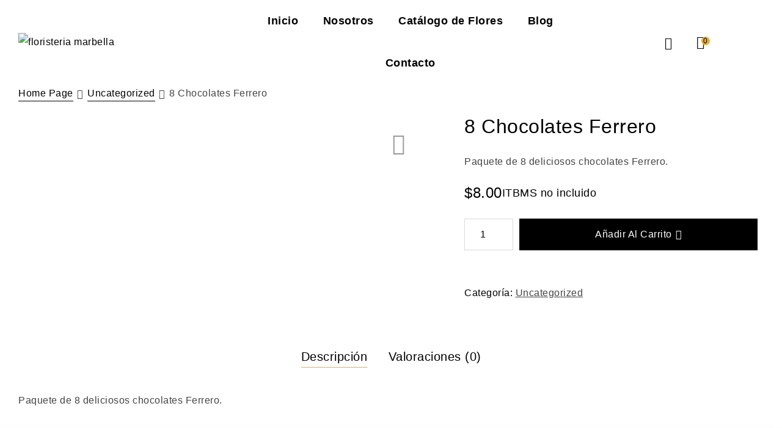

--- FILE ---
content_type: text/html; charset=UTF-8
request_url: https://marbellafloristeria.com/product/8-chocolates-ferrero/
body_size: 36135
content:
<!doctype html>
<html lang="es">
<head>
	<meta charset="UTF-8">
	<meta name="viewport" content="width=device-width, initial-scale=1.0, maximum-scale=1.0">
	<link rel="profile" href="//gmpg.org/xfn/11">
	
<meta name='robots' content='index, follow, max-image-preview:large, max-snippet:-1, max-video-preview:-1' />
<script>window._wca = window._wca || [];</script>
<link rel="dns-prefetch" href="//fonts.googleapis.com">
<link rel="dns-prefetch" href="//s.w.org">

	<!-- This site is optimized with the Yoast SEO plugin v21.3 - https://yoast.com/wordpress/plugins/seo/ -->
	<title>8 Chocolates Ferrero - Floristería Marbella</title>
	<link rel="canonical" href="https://marbellafloristeria.com/product/8-chocolates-ferrero/" />
	<meta property="og:locale" content="es_ES" />
	<meta property="og:type" content="article" />
	<meta property="og:title" content="8 Chocolates Ferrero - Floristería Marbella" />
	<meta property="og:description" content="Paquete de 8 deliciosos chocolates Ferrero." />
	<meta property="og:url" content="https://marbellafloristeria.com/product/8-chocolates-ferrero/" />
	<meta property="og:site_name" content="Floristería Marbella" />
	<meta property="article:modified_time" content="2023-09-26T02:35:33+00:00" />
	<meta property="og:image" content="https://marbellafloristeria.com/wp-content/uploads/2023/09/WhatsApp-Image-2023-09-12-at-17.00.27.jpeg" />
	<meta property="og:image:width" content="1200" />
	<meta property="og:image:height" content="1600" />
	<meta property="og:image:type" content="image/jpeg" />
	<meta name="twitter:card" content="summary_large_image" />
	<meta name="twitter:label1" content="Tiempo de lectura" />
	<meta name="twitter:data1" content="1 minuto" />
	<script type="application/ld+json" class="yoast-schema-graph">{"@context":"https://schema.org","@graph":[{"@type":"WebPage","@id":"https://marbellafloristeria.com/product/8-chocolates-ferrero/","url":"https://marbellafloristeria.com/product/8-chocolates-ferrero/","name":"8 Chocolates Ferrero - Floristería Marbella","isPartOf":{"@id":"https://marbellafloristeria.com/#website"},"primaryImageOfPage":{"@id":"https://marbellafloristeria.com/product/8-chocolates-ferrero/#primaryimage"},"image":{"@id":"https://marbellafloristeria.com/product/8-chocolates-ferrero/#primaryimage"},"thumbnailUrl":"/wp-content/uploads/2023/09/WhatsApp-Image-2023-09-12-at-17.00.27.jpeg","datePublished":"2023-09-26T02:27:27+00:00","dateModified":"2023-09-26T02:35:33+00:00","breadcrumb":{"@id":"https://marbellafloristeria.com/product/8-chocolates-ferrero/#breadcrumb"},"inLanguage":"es","potentialAction":[{"@type":"ReadAction","target":["https://marbellafloristeria.com/product/8-chocolates-ferrero/"]}]},{"@type":"ImageObject","inLanguage":"es","@id":"https://marbellafloristeria.com/product/8-chocolates-ferrero/#primaryimage","url":"/wp-content/uploads/2023/09/WhatsApp-Image-2023-09-12-at-17.00.27.jpeg","contentUrl":"/wp-content/uploads/2023/09/WhatsApp-Image-2023-09-12-at-17.00.27.jpeg","width":1200,"height":1600},{"@type":"BreadcrumbList","@id":"https://marbellafloristeria.com/product/8-chocolates-ferrero/#breadcrumb","itemListElement":[{"@type":"ListItem","position":1,"name":"Home","item":"https://marbellafloristeria.com/"},{"@type":"ListItem","position":2,"name":"Floristería Panamá","item":"https://marbellafloristeria.com/shop/"},{"@type":"ListItem","position":3,"name":"8 Chocolates Ferrero"}]},{"@type":"WebSite","@id":"https://marbellafloristeria.com/#website","url":"https://marbellafloristeria.com/","name":"Floristería Marbella","description":"Las mejores flores de Panamá","publisher":{"@id":"https://marbellafloristeria.com/#organization"},"potentialAction":[{"@type":"SearchAction","target":{"@type":"EntryPoint","urlTemplate":"https://marbellafloristeria.com/?s={search_term_string}"},"query-input":"required name=search_term_string"}],"inLanguage":"es"},{"@type":"Organization","@id":"https://marbellafloristeria.com/#organization","name":"Floristería Marbella","url":"https://marbellafloristeria.com/","logo":{"@type":"ImageObject","inLanguage":"es","@id":"https://marbellafloristeria.com/#/schema/logo/image/","url":"/wp-content/uploads/2021/06/floristeria-marbella.png","contentUrl":"/wp-content/uploads/2021/06/floristeria-marbella.png","width":3402,"height":789,"caption":"Floristería Marbella"},"image":{"@id":"https://marbellafloristeria.com/#/schema/logo/image/"}}]}</script>
	<!-- / Yoast SEO plugin. -->


<link rel='dns-prefetch' href='//js.hs-scripts.com' />
<link rel='dns-prefetch' href='//stats.wp.com' />
<link rel='dns-prefetch' href='//www.googletagmanager.com' />
<link rel="alternate" type="application/rss+xml" title="Floristería Marbella &raquo; Feed" href="https://marbellafloristeria.com/feed/" />
<link rel="alternate" type="application/rss+xml" title="Floristería Marbella &raquo; Feed de los comentarios" href="https://marbellafloristeria.com/comments/feed/" />
<link rel="alternate" type="application/rss+xml" title="Floristería Marbella &raquo; Comentario 8 Chocolates Ferrero del feed" href="https://marbellafloristeria.com/product/8-chocolates-ferrero/feed/" />
<script type="text/javascript">
window._wpemojiSettings = {"baseUrl":"https:\/\/s.w.org\/images\/core\/emoji\/14.0.0\/72x72\/","ext":".png","svgUrl":"https:\/\/s.w.org\/images\/core\/emoji\/14.0.0\/svg\/","svgExt":".svg","source":{"concatemoji":"\/wp-includes\/js\/wp-emoji-release.min.js?ver=6.3.7"}};
/*! This file is auto-generated */
!function(i,n){var o,s,e;function c(e){try{var t={supportTests:e,timestamp:(new Date).valueOf()};sessionStorage.setItem(o,JSON.stringify(t))}catch(e){}}function p(e,t,n){e.clearRect(0,0,e.canvas.width,e.canvas.height),e.fillText(t,0,0);var t=new Uint32Array(e.getImageData(0,0,e.canvas.width,e.canvas.height).data),r=(e.clearRect(0,0,e.canvas.width,e.canvas.height),e.fillText(n,0,0),new Uint32Array(e.getImageData(0,0,e.canvas.width,e.canvas.height).data));return t.every(function(e,t){return e===r[t]})}function u(e,t,n){switch(t){case"flag":return n(e,"\ud83c\udff3\ufe0f\u200d\u26a7\ufe0f","\ud83c\udff3\ufe0f\u200b\u26a7\ufe0f")?!1:!n(e,"\ud83c\uddfa\ud83c\uddf3","\ud83c\uddfa\u200b\ud83c\uddf3")&&!n(e,"\ud83c\udff4\udb40\udc67\udb40\udc62\udb40\udc65\udb40\udc6e\udb40\udc67\udb40\udc7f","\ud83c\udff4\u200b\udb40\udc67\u200b\udb40\udc62\u200b\udb40\udc65\u200b\udb40\udc6e\u200b\udb40\udc67\u200b\udb40\udc7f");case"emoji":return!n(e,"\ud83e\udef1\ud83c\udffb\u200d\ud83e\udef2\ud83c\udfff","\ud83e\udef1\ud83c\udffb\u200b\ud83e\udef2\ud83c\udfff")}return!1}function f(e,t,n){var r="undefined"!=typeof WorkerGlobalScope&&self instanceof WorkerGlobalScope?new OffscreenCanvas(300,150):i.createElement("canvas"),a=r.getContext("2d",{willReadFrequently:!0}),o=(a.textBaseline="top",a.font="600 32px Arial",{});return e.forEach(function(e){o[e]=t(a,e,n)}),o}function t(e){var t=i.createElement("script");t.src=e,t.defer=!0,i.head.appendChild(t)}"undefined"!=typeof Promise&&(o="wpEmojiSettingsSupports",s=["flag","emoji"],n.supports={everything:!0,everythingExceptFlag:!0},e=new Promise(function(e){i.addEventListener("DOMContentLoaded",e,{once:!0})}),new Promise(function(t){var n=function(){try{var e=JSON.parse(sessionStorage.getItem(o));if("object"==typeof e&&"number"==typeof e.timestamp&&(new Date).valueOf()<e.timestamp+604800&&"object"==typeof e.supportTests)return e.supportTests}catch(e){}return null}();if(!n){if("undefined"!=typeof Worker&&"undefined"!=typeof OffscreenCanvas&&"undefined"!=typeof URL&&URL.createObjectURL&&"undefined"!=typeof Blob)try{var e="postMessage("+f.toString()+"("+[JSON.stringify(s),u.toString(),p.toString()].join(",")+"));",r=new Blob([e],{type:"text/javascript"}),a=new Worker(URL.createObjectURL(r),{name:"wpTestEmojiSupports"});return void(a.onmessage=function(e){c(n=e.data),a.terminate(),t(n)})}catch(e){}c(n=f(s,u,p))}t(n)}).then(function(e){for(var t in e)n.supports[t]=e[t],n.supports.everything=n.supports.everything&&n.supports[t],"flag"!==t&&(n.supports.everythingExceptFlag=n.supports.everythingExceptFlag&&n.supports[t]);n.supports.everythingExceptFlag=n.supports.everythingExceptFlag&&!n.supports.flag,n.DOMReady=!1,n.readyCallback=function(){n.DOMReady=!0}}).then(function(){return e}).then(function(){var e;n.supports.everything||(n.readyCallback(),(e=n.source||{}).concatemoji?t(e.concatemoji):e.wpemoji&&e.twemoji&&(t(e.twemoji),t(e.wpemoji)))}))}((window,document),window._wpemojiSettings);
</script>
<style type="text/css">
img.wp-smiley,
img.emoji {
	display: inline !important;
	border: none !important;
	box-shadow: none !important;
	height: 1em !important;
	width: 1em !important;
	margin: 0 0.07em !important;
	vertical-align: -0.1em !important;
	background: none !important;
	padding: 0 !important;
}
</style>
	
<link rel='stylesheet' id='wp-block-library-css' href='/wp-includes/css/dist/block-library/style.min.css?ver=6.3.7' type='text/css' media='all' />
<style id='wp-block-library-inline-css' type='text/css'>
.has-text-align-justify{text-align:justify;}
</style>
<style id='wp-block-library-theme-inline-css' type='text/css'>
.wp-block-audio figcaption{color:#555;font-size:13px;text-align:center}.is-dark-theme .wp-block-audio figcaption{color:hsla(0,0%,100%,.65)}.wp-block-audio{margin:0 0 1em}.wp-block-code{border:1px solid #ccc;border-radius:4px;font-family:Menlo,Consolas,monaco,monospace;padding:.8em 1em}.wp-block-embed figcaption{color:#555;font-size:13px;text-align:center}.is-dark-theme .wp-block-embed figcaption{color:hsla(0,0%,100%,.65)}.wp-block-embed{margin:0 0 1em}.blocks-gallery-caption{color:#555;font-size:13px;text-align:center}.is-dark-theme .blocks-gallery-caption{color:hsla(0,0%,100%,.65)}.wp-block-image figcaption{color:#555;font-size:13px;text-align:center}.is-dark-theme .wp-block-image figcaption{color:hsla(0,0%,100%,.65)}.wp-block-image{margin:0 0 1em}.wp-block-pullquote{border-bottom:4px solid;border-top:4px solid;color:currentColor;margin-bottom:1.75em}.wp-block-pullquote cite,.wp-block-pullquote footer,.wp-block-pullquote__citation{color:currentColor;font-size:.8125em;font-style:normal;text-transform:uppercase}.wp-block-quote{border-left:.25em solid;margin:0 0 1.75em;padding-left:1em}.wp-block-quote cite,.wp-block-quote footer{color:currentColor;font-size:.8125em;font-style:normal;position:relative}.wp-block-quote.has-text-align-right{border-left:none;border-right:.25em solid;padding-left:0;padding-right:1em}.wp-block-quote.has-text-align-center{border:none;padding-left:0}.wp-block-quote.is-large,.wp-block-quote.is-style-large,.wp-block-quote.is-style-plain{border:none}.wp-block-search .wp-block-search__label{font-weight:700}.wp-block-search__button{border:1px solid #ccc;padding:.375em .625em}:where(.wp-block-group.has-background){padding:1.25em 2.375em}.wp-block-separator.has-css-opacity{opacity:.4}.wp-block-separator{border:none;border-bottom:2px solid;margin-left:auto;margin-right:auto}.wp-block-separator.has-alpha-channel-opacity{opacity:1}.wp-block-separator:not(.is-style-wide):not(.is-style-dots){width:100px}.wp-block-separator.has-background:not(.is-style-dots){border-bottom:none;height:1px}.wp-block-separator.has-background:not(.is-style-wide):not(.is-style-dots){height:2px}.wp-block-table{margin:0 0 1em}.wp-block-table td,.wp-block-table th{word-break:normal}.wp-block-table figcaption{color:#555;font-size:13px;text-align:center}.is-dark-theme .wp-block-table figcaption{color:hsla(0,0%,100%,.65)}.wp-block-video figcaption{color:#555;font-size:13px;text-align:center}.is-dark-theme .wp-block-video figcaption{color:hsla(0,0%,100%,.65)}.wp-block-video{margin:0 0 1em}.wp-block-template-part.has-background{margin-bottom:0;margin-top:0;padding:1.25em 2.375em}
</style>
<link rel='stylesheet' id='mediaelement-css' href='/wp-includes/js/mediaelement/mediaelementplayer-legacy.min.css?ver=4.2.17' type='text/css' media='all' />
<link rel='stylesheet' id='wp-mediaelement-css' href='/wp-includes/js/mediaelement/wp-mediaelement.min.css?ver=6.3.7' type='text/css' media='all' />
<link rel='stylesheet' id='wc-blocks-vendors-style-css' href='/wp-content/plugins/woocommerce/packages/woocommerce-blocks/build/wc-blocks-vendors-style.css?ver=10.9.3' type='text/css' media='all' />
<link rel='stylesheet' id='wc-all-blocks-style-css' href='/wp-content/plugins/woocommerce/packages/woocommerce-blocks/build/wc-all-blocks-style.css?ver=10.9.3' type='text/css' media='all' />
<style id='joinchat-button-style-inline-css' type='text/css'>
.wp-block-joinchat-button{border:none!important;text-align:center}.wp-block-joinchat-button figure{display:table;margin:0 auto;padding:0}.wp-block-joinchat-button figcaption{font:normal normal 400 .6em/2em var(--wp--preset--font-family--system-font,sans-serif);margin:0;padding:0}.wp-block-joinchat-button .joinchat-button__qr{background-color:#fff;border:6px solid #25d366;border-radius:30px;box-sizing:content-box;display:block;height:200px;margin:auto;overflow:hidden;padding:10px;width:200px}.wp-block-joinchat-button .joinchat-button__qr canvas,.wp-block-joinchat-button .joinchat-button__qr img{display:block;margin:auto}.wp-block-joinchat-button .joinchat-button__link{align-items:center;background-color:#25d366;border:6px solid #25d366;border-radius:30px;display:inline-flex;flex-flow:row nowrap;justify-content:center;line-height:1.25em;margin:0 auto;text-decoration:none}.wp-block-joinchat-button .joinchat-button__link:before{background:transparent var(--joinchat-ico) no-repeat center;background-size:100%;content:"";display:block;height:1.5em;margin:-.75em .75em -.75em 0;width:1.5em}.wp-block-joinchat-button figure+.joinchat-button__link{margin-top:10px}@media (orientation:landscape)and (min-height:481px),(orientation:portrait)and (min-width:481px){.wp-block-joinchat-button.joinchat-button--qr-only figure+.joinchat-button__link{display:none}}@media (max-width:480px),(orientation:landscape)and (max-height:480px){.wp-block-joinchat-button figure{display:none}}

</style>
<link rel='stylesheet' id='umimo-gutenberg-blocks-css' href='/wp-content/themes/umimo/assets/css/base/gutenberg-blocks.css?ver=1.1.0' type='text/css' media='all' />
<style id='classic-theme-styles-inline-css' type='text/css'>
/*! This file is auto-generated */
.wp-block-button__link{color:#fff;background-color:#32373c;border-radius:9999px;box-shadow:none;text-decoration:none;padding:calc(.667em + 2px) calc(1.333em + 2px);font-size:1.125em}.wp-block-file__button{background:#32373c;color:#fff;text-decoration:none}
</style>
<style id='global-styles-inline-css' type='text/css'>
body{--wp--preset--color--black: #000000;--wp--preset--color--cyan-bluish-gray: #abb8c3;--wp--preset--color--white: #ffffff;--wp--preset--color--pale-pink: #f78da7;--wp--preset--color--vivid-red: #cf2e2e;--wp--preset--color--luminous-vivid-orange: #ff6900;--wp--preset--color--luminous-vivid-amber: #fcb900;--wp--preset--color--light-green-cyan: #7bdcb5;--wp--preset--color--vivid-green-cyan: #00d084;--wp--preset--color--pale-cyan-blue: #8ed1fc;--wp--preset--color--vivid-cyan-blue: #0693e3;--wp--preset--color--vivid-purple: #9b51e0;--wp--preset--gradient--vivid-cyan-blue-to-vivid-purple: linear-gradient(135deg,rgba(6,147,227,1) 0%,rgb(155,81,224) 100%);--wp--preset--gradient--light-green-cyan-to-vivid-green-cyan: linear-gradient(135deg,rgb(122,220,180) 0%,rgb(0,208,130) 100%);--wp--preset--gradient--luminous-vivid-amber-to-luminous-vivid-orange: linear-gradient(135deg,rgba(252,185,0,1) 0%,rgba(255,105,0,1) 100%);--wp--preset--gradient--luminous-vivid-orange-to-vivid-red: linear-gradient(135deg,rgba(255,105,0,1) 0%,rgb(207,46,46) 100%);--wp--preset--gradient--very-light-gray-to-cyan-bluish-gray: linear-gradient(135deg,rgb(238,238,238) 0%,rgb(169,184,195) 100%);--wp--preset--gradient--cool-to-warm-spectrum: linear-gradient(135deg,rgb(74,234,220) 0%,rgb(151,120,209) 20%,rgb(207,42,186) 40%,rgb(238,44,130) 60%,rgb(251,105,98) 80%,rgb(254,248,76) 100%);--wp--preset--gradient--blush-light-purple: linear-gradient(135deg,rgb(255,206,236) 0%,rgb(152,150,240) 100%);--wp--preset--gradient--blush-bordeaux: linear-gradient(135deg,rgb(254,205,165) 0%,rgb(254,45,45) 50%,rgb(107,0,62) 100%);--wp--preset--gradient--luminous-dusk: linear-gradient(135deg,rgb(255,203,112) 0%,rgb(199,81,192) 50%,rgb(65,88,208) 100%);--wp--preset--gradient--pale-ocean: linear-gradient(135deg,rgb(255,245,203) 0%,rgb(182,227,212) 50%,rgb(51,167,181) 100%);--wp--preset--gradient--electric-grass: linear-gradient(135deg,rgb(202,248,128) 0%,rgb(113,206,126) 100%);--wp--preset--gradient--midnight: linear-gradient(135deg,rgb(2,3,129) 0%,rgb(40,116,252) 100%);--wp--preset--font-size--small: 14px;--wp--preset--font-size--medium: 23px;--wp--preset--font-size--large: 26px;--wp--preset--font-size--x-large: 42px;--wp--preset--font-size--normal: 16px;--wp--preset--font-size--huge: 37px;--wp--preset--spacing--20: 0.44rem;--wp--preset--spacing--30: 0.67rem;--wp--preset--spacing--40: 1rem;--wp--preset--spacing--50: 1.5rem;--wp--preset--spacing--60: 2.25rem;--wp--preset--spacing--70: 3.38rem;--wp--preset--spacing--80: 5.06rem;--wp--preset--shadow--natural: 6px 6px 9px rgba(0, 0, 0, 0.2);--wp--preset--shadow--deep: 12px 12px 50px rgba(0, 0, 0, 0.4);--wp--preset--shadow--sharp: 6px 6px 0px rgba(0, 0, 0, 0.2);--wp--preset--shadow--outlined: 6px 6px 0px -3px rgba(255, 255, 255, 1), 6px 6px rgba(0, 0, 0, 1);--wp--preset--shadow--crisp: 6px 6px 0px rgba(0, 0, 0, 1);}:where(.is-layout-flex){gap: 0.5em;}:where(.is-layout-grid){gap: 0.5em;}body .is-layout-flow > .alignleft{float: left;margin-inline-start: 0;margin-inline-end: 2em;}body .is-layout-flow > .alignright{float: right;margin-inline-start: 2em;margin-inline-end: 0;}body .is-layout-flow > .aligncenter{margin-left: auto !important;margin-right: auto !important;}body .is-layout-constrained > .alignleft{float: left;margin-inline-start: 0;margin-inline-end: 2em;}body .is-layout-constrained > .alignright{float: right;margin-inline-start: 2em;margin-inline-end: 0;}body .is-layout-constrained > .aligncenter{margin-left: auto !important;margin-right: auto !important;}body .is-layout-constrained > :where(:not(.alignleft):not(.alignright):not(.alignfull)){max-width: var(--wp--style--global--content-size);margin-left: auto !important;margin-right: auto !important;}body .is-layout-constrained > .alignwide{max-width: var(--wp--style--global--wide-size);}body .is-layout-flex{display: flex;}body .is-layout-flex{flex-wrap: wrap;align-items: center;}body .is-layout-flex > *{margin: 0;}body .is-layout-grid{display: grid;}body .is-layout-grid > *{margin: 0;}:where(.wp-block-columns.is-layout-flex){gap: 2em;}:where(.wp-block-columns.is-layout-grid){gap: 2em;}:where(.wp-block-post-template.is-layout-flex){gap: 1.25em;}:where(.wp-block-post-template.is-layout-grid){gap: 1.25em;}.has-black-color{color: var(--wp--preset--color--black) !important;}.has-cyan-bluish-gray-color{color: var(--wp--preset--color--cyan-bluish-gray) !important;}.has-white-color{color: var(--wp--preset--color--white) !important;}.has-pale-pink-color{color: var(--wp--preset--color--pale-pink) !important;}.has-vivid-red-color{color: var(--wp--preset--color--vivid-red) !important;}.has-luminous-vivid-orange-color{color: var(--wp--preset--color--luminous-vivid-orange) !important;}.has-luminous-vivid-amber-color{color: var(--wp--preset--color--luminous-vivid-amber) !important;}.has-light-green-cyan-color{color: var(--wp--preset--color--light-green-cyan) !important;}.has-vivid-green-cyan-color{color: var(--wp--preset--color--vivid-green-cyan) !important;}.has-pale-cyan-blue-color{color: var(--wp--preset--color--pale-cyan-blue) !important;}.has-vivid-cyan-blue-color{color: var(--wp--preset--color--vivid-cyan-blue) !important;}.has-vivid-purple-color{color: var(--wp--preset--color--vivid-purple) !important;}.has-black-background-color{background-color: var(--wp--preset--color--black) !important;}.has-cyan-bluish-gray-background-color{background-color: var(--wp--preset--color--cyan-bluish-gray) !important;}.has-white-background-color{background-color: var(--wp--preset--color--white) !important;}.has-pale-pink-background-color{background-color: var(--wp--preset--color--pale-pink) !important;}.has-vivid-red-background-color{background-color: var(--wp--preset--color--vivid-red) !important;}.has-luminous-vivid-orange-background-color{background-color: var(--wp--preset--color--luminous-vivid-orange) !important;}.has-luminous-vivid-amber-background-color{background-color: var(--wp--preset--color--luminous-vivid-amber) !important;}.has-light-green-cyan-background-color{background-color: var(--wp--preset--color--light-green-cyan) !important;}.has-vivid-green-cyan-background-color{background-color: var(--wp--preset--color--vivid-green-cyan) !important;}.has-pale-cyan-blue-background-color{background-color: var(--wp--preset--color--pale-cyan-blue) !important;}.has-vivid-cyan-blue-background-color{background-color: var(--wp--preset--color--vivid-cyan-blue) !important;}.has-vivid-purple-background-color{background-color: var(--wp--preset--color--vivid-purple) !important;}.has-black-border-color{border-color: var(--wp--preset--color--black) !important;}.has-cyan-bluish-gray-border-color{border-color: var(--wp--preset--color--cyan-bluish-gray) !important;}.has-white-border-color{border-color: var(--wp--preset--color--white) !important;}.has-pale-pink-border-color{border-color: var(--wp--preset--color--pale-pink) !important;}.has-vivid-red-border-color{border-color: var(--wp--preset--color--vivid-red) !important;}.has-luminous-vivid-orange-border-color{border-color: var(--wp--preset--color--luminous-vivid-orange) !important;}.has-luminous-vivid-amber-border-color{border-color: var(--wp--preset--color--luminous-vivid-amber) !important;}.has-light-green-cyan-border-color{border-color: var(--wp--preset--color--light-green-cyan) !important;}.has-vivid-green-cyan-border-color{border-color: var(--wp--preset--color--vivid-green-cyan) !important;}.has-pale-cyan-blue-border-color{border-color: var(--wp--preset--color--pale-cyan-blue) !important;}.has-vivid-cyan-blue-border-color{border-color: var(--wp--preset--color--vivid-cyan-blue) !important;}.has-vivid-purple-border-color{border-color: var(--wp--preset--color--vivid-purple) !important;}.has-vivid-cyan-blue-to-vivid-purple-gradient-background{background: var(--wp--preset--gradient--vivid-cyan-blue-to-vivid-purple) !important;}.has-light-green-cyan-to-vivid-green-cyan-gradient-background{background: var(--wp--preset--gradient--light-green-cyan-to-vivid-green-cyan) !important;}.has-luminous-vivid-amber-to-luminous-vivid-orange-gradient-background{background: var(--wp--preset--gradient--luminous-vivid-amber-to-luminous-vivid-orange) !important;}.has-luminous-vivid-orange-to-vivid-red-gradient-background{background: var(--wp--preset--gradient--luminous-vivid-orange-to-vivid-red) !important;}.has-very-light-gray-to-cyan-bluish-gray-gradient-background{background: var(--wp--preset--gradient--very-light-gray-to-cyan-bluish-gray) !important;}.has-cool-to-warm-spectrum-gradient-background{background: var(--wp--preset--gradient--cool-to-warm-spectrum) !important;}.has-blush-light-purple-gradient-background{background: var(--wp--preset--gradient--blush-light-purple) !important;}.has-blush-bordeaux-gradient-background{background: var(--wp--preset--gradient--blush-bordeaux) !important;}.has-luminous-dusk-gradient-background{background: var(--wp--preset--gradient--luminous-dusk) !important;}.has-pale-ocean-gradient-background{background: var(--wp--preset--gradient--pale-ocean) !important;}.has-electric-grass-gradient-background{background: var(--wp--preset--gradient--electric-grass) !important;}.has-midnight-gradient-background{background: var(--wp--preset--gradient--midnight) !important;}.has-small-font-size{font-size: var(--wp--preset--font-size--small) !important;}.has-medium-font-size{font-size: var(--wp--preset--font-size--medium) !important;}.has-large-font-size{font-size: var(--wp--preset--font-size--large) !important;}.has-x-large-font-size{font-size: var(--wp--preset--font-size--x-large) !important;}
.wp-block-navigation a:where(:not(.wp-element-button)){color: inherit;}
:where(.wp-block-post-template.is-layout-flex){gap: 1.25em;}:where(.wp-block-post-template.is-layout-grid){gap: 1.25em;}
:where(.wp-block-columns.is-layout-flex){gap: 2em;}:where(.wp-block-columns.is-layout-grid){gap: 2em;}
.wp-block-pullquote{font-size: 1.5em;line-height: 1.6;}
</style>
<link rel='stylesheet' id='pofw_product_options-css' href='/wp-content/plugins/product-options-for-woocommerce/view/frontend/web/product/main.css?ver=6.3.7' type='text/css' media='all' />
<link rel='stylesheet' id='photoswipe-css' href='/wp-content/plugins/woocommerce/assets/css/photoswipe/photoswipe.min.css?ver=8.1.1' type='text/css' media='all' />
<link rel='stylesheet' id='photoswipe-default-skin-css' href='/wp-content/plugins/woocommerce/assets/css/photoswipe/default-skin/default-skin.min.css?ver=8.1.1' type='text/css' media='all' />
<style id='woocommerce-inline-inline-css' type='text/css'>
.woocommerce form .form-row .required { visibility: visible; }
</style>
<link rel='stylesheet' id='hfe-style-css' href='/wp-content/plugins/header-footer-elementor/assets/css/header-footer-elementor.css?ver=1.6.16' type='text/css' media='all' />
<link rel='stylesheet' id='elementor-icons-css' href='/wp-content/plugins/elementor/assets/lib/eicons/css/elementor-icons.min.css?ver=5.23.0' type='text/css' media='all' />
<link rel='stylesheet' id='elementor-frontend-css' href='/wp-content/plugins/elementor/assets/css/frontend-lite.min.css?ver=3.16.4' type='text/css' media='all' />
<style id='elementor-frontend-inline-css' type='text/css'>
.elementor-kit-11{--e-global-color-primary:#E5AF3C;--e-global-color-primary_hover:#334038;--e-global-color-secondary:#E5AF3C;--e-global-color-secondary_hover:#E5AF3C;--e-global-color-text:#444444;--e-global-color-accent:#000000;--e-global-color-lighter:#999999;--e-global-color-border:#D9D9D9;--e-global-typography-heading_title-font-family:"Canela";--e-global-typography-heading_title-font-size:42px;--e-global-typography-heading_title-font-weight:400;--e-global-typography-heading_title-line-height:50px;--e-global-typography-heading_sub-font-family:"Founders Grotesk";--e-global-typography-heading_sub-font-size:14px;--e-global-typography-heading_sub-font-weight:400;--e-global-typography-heading_sub-text-transform:uppercase;--e-global-typography-heading_sub-line-height:25px;--e-global-typography-heading_text-font-family:"Canela";--e-global-typography-heading_text-font-size:24px;--e-global-typography-heading_text-font-weight:400;--e-global-typography-heading_text-line-height:32px;--e-global-typography-heading_footer-font-family:"Canela";--e-global-typography-heading_footer-font-size:20px;--e-global-typography-heading_footer-font-weight:400;--e-global-typography-heading_footer-line-height:28px;}.elementor-kit-11 button,.elementor-kit-11 input[type="button"],.elementor-kit-11 input[type="submit"],.elementor-kit-11 .elementor-button{font-family:"Founders Grotesk", Sans-serif;font-size:18px;font-weight:400;line-height:18px;letter-spacing:0.5px;background-color:var( --e-global-color-primary );border-style:solid;border-width:2px 2px 2px 2px;border-color:var( --e-global-color-primary );border-radius:0px 0px 0px 0px;padding:16px 39px 16px 39px;}.elementor-kit-11 button:hover,.elementor-kit-11 button:focus,.elementor-kit-11 input[type="button"]:hover,.elementor-kit-11 input[type="button"]:focus,.elementor-kit-11 input[type="submit"]:hover,.elementor-kit-11 input[type="submit"]:focus,.elementor-kit-11 .elementor-button:hover,.elementor-kit-11 .elementor-button:focus{color:var( --e-global-color-accent );background-color:#FFFFFF;}.elementor-section.elementor-section-boxed > .elementor-container{max-width:1290px;}.e-con{--container-max-width:1290px;}.elementor-widget:not(:last-child){margin-block-end:20px;}.elementor-element{--widgets-spacing:20px 20px;}{}h1.entry-title{display:var(--page-title-display);}@media(max-width:1024px){.elementor-kit-11{--e-global-typography-heading_title-font-size:36px;--e-global-typography-heading_title-line-height:44px;}.elementor-section.elementor-section-boxed > .elementor-container{max-width:1024px;}.e-con{--container-max-width:1024px;}}@media(max-width:767px){.elementor-kit-11{--e-global-typography-heading_title-font-size:30px;--e-global-typography-heading_title-line-height:38px;--e-global-typography-heading_text-font-size:20px;--e-global-typography-heading_text-line-height:28px;--e-global-typography-heading_footer-font-size:18px;--e-global-typography-heading_footer-line-height:24px;}.elementor-section.elementor-section-boxed > .elementor-container{max-width:767px;}.e-con{--container-max-width:767px;}}
.elementor-widget-heading .elementor-heading-title{color:var( --e-global-color-primary );}.elementor-widget-image .widget-image-caption{color:var( --e-global-color-text );}.elementor-widget-text-editor{color:var( --e-global-color-text );}.elementor-widget-text-editor.elementor-drop-cap-view-stacked .elementor-drop-cap{background-color:var( --e-global-color-primary );}.elementor-widget-text-editor.elementor-drop-cap-view-framed .elementor-drop-cap, .elementor-widget-text-editor.elementor-drop-cap-view-default .elementor-drop-cap{color:var( --e-global-color-primary );border-color:var( --e-global-color-primary );}.elementor-widget-divider{--divider-color:var( --e-global-color-secondary );}.elementor-widget-divider .elementor-divider__text{color:var( --e-global-color-secondary );}.elementor-widget-divider.elementor-view-stacked .elementor-icon{background-color:var( --e-global-color-secondary );}.elementor-widget-divider.elementor-view-framed .elementor-icon, .elementor-widget-divider.elementor-view-default .elementor-icon{color:var( --e-global-color-secondary );border-color:var( --e-global-color-secondary );}.elementor-widget-divider.elementor-view-framed .elementor-icon, .elementor-widget-divider.elementor-view-default .elementor-icon svg{fill:var( --e-global-color-secondary );}.elementor-widget-image-box .elementor-image-box-title{color:var( --e-global-color-primary );}.elementor-widget-image-box .elementor-image-box-description{color:var( --e-global-color-text );}.elementor-widget-icon.elementor-view-stacked .elementor-icon{background-color:var( --e-global-color-primary );}.elementor-widget-icon.elementor-view-framed .elementor-icon, .elementor-widget-icon.elementor-view-default .elementor-icon{color:var( --e-global-color-primary );border-color:var( --e-global-color-primary );}.elementor-widget-icon.elementor-view-framed .elementor-icon, .elementor-widget-icon.elementor-view-default .elementor-icon svg{fill:var( --e-global-color-primary );}.elementor-widget-icon-box.elementor-view-stacked .elementor-icon{background-color:var( --e-global-color-primary );}.elementor-widget-icon-box.elementor-view-framed .elementor-icon, .elementor-widget-icon-box.elementor-view-default .elementor-icon{fill:var( --e-global-color-primary );color:var( --e-global-color-primary );border-color:var( --e-global-color-primary );}.elementor-widget-icon-box .elementor-icon-box-title{color:var( --e-global-color-primary );}.elementor-widget-icon-box .elementor-icon-box-description{color:var( --e-global-color-text );}.elementor-widget-star-rating .elementor-star-rating__title{color:var( --e-global-color-text );}.elementor-widget-icon-list .elementor-icon-list-item:not(:last-child):after{border-color:var( --e-global-color-text );}.elementor-widget-icon-list .elementor-icon-list-icon i{color:var( --e-global-color-primary );}.elementor-widget-icon-list .elementor-icon-list-icon svg{fill:var( --e-global-color-primary );}.elementor-widget-icon-list .elementor-icon-list-items .elementor-icon-list-item .elementor-icon-list-text{color:var( --e-global-color-secondary );}.elementor-widget-counter .elementor-counter-number-wrapper{color:var( --e-global-color-primary );}.elementor-widget-counter .elementor-counter-title{color:var( --e-global-color-secondary );}.elementor-widget-progress .elementor-progress-wrapper .elementor-progress-bar{background-color:var( --e-global-color-primary );}.elementor-widget-progress .elementor-title{color:var( --e-global-color-primary );}.elementor-widget-testimonial .elementor-testimonial-content{color:var( --e-global-color-text );}.elementor-widget-testimonial .elementor-testimonial-name{color:var( --e-global-color-primary );}.elementor-widget-testimonial .elementor-testimonial-job{color:var( --e-global-color-secondary );}.elementor-widget-tabs .elementor-tab-title, .elementor-widget-tabs .elementor-tab-title a{color:var( --e-global-color-primary );}.elementor-widget-tabs .elementor-tab-title.elementor-active,
					 .elementor-widget-tabs .elementor-tab-title.elementor-active a{color:var( --e-global-color-accent );}.elementor-widget-tabs .elementor-tab-content{color:var( --e-global-color-text );}.elementor-widget-accordion .elementor-accordion-icon, .elementor-widget-accordion .elementor-accordion-title{color:var( --e-global-color-primary );}.elementor-widget-accordion .elementor-accordion-icon svg{fill:var( --e-global-color-primary );}.elementor-widget-accordion .elementor-active .elementor-accordion-icon, .elementor-widget-accordion .elementor-active .elementor-accordion-title{color:var( --e-global-color-accent );}.elementor-widget-accordion .elementor-active .elementor-accordion-icon svg{fill:var( --e-global-color-accent );}.elementor-widget-accordion .elementor-tab-content{color:var( --e-global-color-text );}.elementor-widget-toggle .elementor-toggle-title, .elementor-widget-toggle .elementor-toggle-icon{color:var( --e-global-color-primary );}.elementor-widget-toggle .elementor-toggle-icon svg{fill:var( --e-global-color-primary );}.elementor-widget-toggle .elementor-tab-title.elementor-active a, .elementor-widget-toggle .elementor-tab-title.elementor-active .elementor-toggle-icon{color:var( --e-global-color-accent );}.elementor-widget-toggle .elementor-tab-content{color:var( --e-global-color-text );}.elementor-widget-umimo-tabs.elementor-widget-umimo-tabs.elementor-widget-tabs .elementor-tab-title:after{background-color:var( --e-global-color-primary );}.elementor-widget-umimo-tabs .elementor-tab-content{color:var( --e-global-color-text );}.elementor-widget-retina .hfe-retina-image-container .hfe-retina-img{border-color:var( --e-global-color-primary );}.elementor-widget-retina .widget-image-caption{color:var( --e-global-color-text );}.elementor-widget-copyright .hfe-copyright-wrapper a, .elementor-widget-copyright .hfe-copyright-wrapper{color:var( --e-global-color-text );}.elementor-widget-navigation-menu .menu-item a.hfe-menu-item, .elementor-widget-navigation-menu .sub-menu a.hfe-sub-menu-item{color:var( --e-global-color-text );}.elementor-widget-navigation-menu .menu-item a.hfe-menu-item:hover,
								.elementor-widget-navigation-menu .sub-menu a.hfe-sub-menu-item:hover,
								.elementor-widget-navigation-menu .menu-item.current-menu-item a.hfe-menu-item,
								.elementor-widget-navigation-menu .menu-item a.hfe-menu-item.highlighted,
								.elementor-widget-navigation-menu .menu-item a.hfe-menu-item:focus{color:var( --e-global-color-accent );}.elementor-widget-navigation-menu .hfe-nav-menu-layout:not(.hfe-pointer__framed) .menu-item.parent a.hfe-menu-item:before,
								.elementor-widget-navigation-menu .hfe-nav-menu-layout:not(.hfe-pointer__framed) .menu-item.parent a.hfe-menu-item:after{background-color:var( --e-global-color-accent );}.elementor-widget-navigation-menu .hfe-nav-menu-layout:not(.hfe-pointer__framed) .menu-item.parent .sub-menu .hfe-has-submenu-container a:after{background-color:var( --e-global-color-accent );}.elementor-widget-navigation-menu .hfe-pointer__framed .menu-item.parent a.hfe-menu-item:before,
								.elementor-widget-navigation-menu .hfe-pointer__framed .menu-item.parent a.hfe-menu-item:after{border-color:var( --e-global-color-accent );}.elementor-widget-navigation-menu .menu-item a.hfe-menu-item.elementor-button{background-color:var( --e-global-color-accent );}.elementor-widget-navigation-menu .menu-item a.hfe-menu-item.elementor-button:hover{background-color:var( --e-global-color-accent );}.elementor-widget-page-title .elementor-heading-title, .elementor-widget-page-title .hfe-page-title a{color:var( --e-global-color-primary );}.elementor-widget-page-title .hfe-page-title-icon i{color:var( --e-global-color-primary );}.elementor-widget-page-title .hfe-page-title-icon svg{fill:var( --e-global-color-primary );}.elementor-widget-hfe-site-title .hfe-heading-text{color:var( --e-global-color-primary );}.elementor-widget-hfe-site-title .hfe-icon i{color:var( --e-global-color-primary );}.elementor-widget-hfe-site-title .hfe-icon svg{fill:var( --e-global-color-primary );}.elementor-widget-hfe-site-tagline .hfe-site-tagline{color:var( --e-global-color-secondary );}.elementor-widget-hfe-site-tagline .hfe-icon i{color:var( --e-global-color-primary );}.elementor-widget-hfe-site-tagline .hfe-icon svg{fill:var( --e-global-color-primary );}.elementor-widget-site-logo .hfe-site-logo-container .hfe-site-logo-img{border-color:var( --e-global-color-primary );}.elementor-widget-site-logo .widget-image-caption{color:var( --e-global-color-text );}.elementor-widget-hfe-search-button .hfe-search-form__input{color:var( --e-global-color-text );}.elementor-widget-hfe-search-button .hfe-search-form__input::placeholder{color:var( --e-global-color-text );}.elementor-widget-hfe-search-button .hfe-search-form__container, .elementor-widget-hfe-search-button .hfe-search-icon-toggle .hfe-search-form__input,.elementor-widget-hfe-search-button .hfe-input-focus .hfe-search-icon-toggle .hfe-search-form__input{border-color:var( --e-global-color-primary );}.elementor-widget-hfe-search-button .hfe-search-form__input:focus::placeholder{color:var( --e-global-color-text );}.elementor-widget-hfe-search-button .hfe-search-form__container button#clear-with-button,
					.elementor-widget-hfe-search-button .hfe-search-form__container button#clear,
					.elementor-widget-hfe-search-button .hfe-search-icon-toggle button#clear{color:var( --e-global-color-text );}
.elementor-1649 .elementor-element.elementor-element-abfeead > .elementor-container{max-width:1700px;min-height:120px;}.elementor-1649 .elementor-element.elementor-element-abfeead{padding:0px 30px 0px 30px;}.elementor-bc-flex-widget .elementor-1649 .elementor-element.elementor-element-b34ad41.elementor-column .elementor-widget-wrap{align-items:center;}.elementor-1649 .elementor-element.elementor-element-b34ad41.elementor-column.elementor-element[data-element_type="column"] > .elementor-widget-wrap.elementor-element-populated{align-content:center;align-items:center;}.elementor-1649 .elementor-element.elementor-element-b34ad41.elementor-column > .elementor-widget-wrap{justify-content:flex-start;}.elementor-1649 .elementor-element.elementor-element-231212e .hfe-site-logo-container, .elementor-1649 .elementor-element.elementor-element-231212e .hfe-caption-width figcaption{text-align:center;}.elementor-1649 .elementor-element.elementor-element-231212e .hfe-site-logo-container .hfe-site-logo-img{border-style:none;}.elementor-1649 .elementor-element.elementor-element-231212e .widget-image-caption{margin-top:0px;margin-bottom:0px;}.elementor-1649 .elementor-element.elementor-element-231212e{width:auto;max-width:auto;}.elementor-1649 .elementor-element.elementor-element-e0bf61f .hfe-site-logo-container, .elementor-1649 .elementor-element.elementor-element-e0bf61f .hfe-caption-width figcaption{text-align:center;}.elementor-1649 .elementor-element.elementor-element-e0bf61f .hfe-site-logo-container .hfe-site-logo-img{border-style:none;}.elementor-1649 .elementor-element.elementor-element-e0bf61f .widget-image-caption{margin-top:0px;margin-bottom:0px;}.elementor-1649 .elementor-element.elementor-element-e0bf61f{width:auto;max-width:auto;}.elementor-bc-flex-widget .elementor-1649 .elementor-element.elementor-element-cf3bb9a.elementor-column .elementor-widget-wrap{align-items:center;}.elementor-1649 .elementor-element.elementor-element-cf3bb9a.elementor-column.elementor-element[data-element_type="column"] > .elementor-widget-wrap.elementor-element-populated{align-content:center;align-items:center;}.elementor-1649 .elementor-element.elementor-element-cf3bb9a.elementor-column > .elementor-widget-wrap{justify-content:space-between;}.elementor-1649 .elementor-element.elementor-element-cf3bb9a > .elementor-widget-wrap > .elementor-widget:not(.elementor-widget__width-auto):not(.elementor-widget__width-initial):not(:last-child):not(.elementor-absolute){margin-bottom:0px;}.elementor-1649 .elementor-element.elementor-element-9452e66 .menu-mobile-nav-button .umimo-icon > span{background-color:var( --e-global-color-primary );}.elementor-1649 .elementor-element.elementor-element-9452e66 .menu-mobile-nav-button:not(:hover) .screen-reader-text{color:var( --e-global-color-primary );}.elementor-1649 .elementor-element.elementor-element-9452e66 .menu-mobile-nav-button:hover .screen-reader-text{color:var( --e-global-color-primary_hover );}.elementor-1649 .elementor-element.elementor-element-3fd8daf .main-navigation{text-align:center;}.elementor-1649 .elementor-element.elementor-element-3fd8daf .main-navigation ul.menu > li.menu-item > a{font-size:18px;font-weight:600;}.elementor-1649 .elementor-element.elementor-element-3fd8daf > .elementor-widget-container{margin:0px 2px 0px 0px;padding:0px 41px 0px 88px;}.elementor-1649 .elementor-element.elementor-element-3fd8daf{width:auto;max-width:auto;}.elementor-bc-flex-widget .elementor-1649 .elementor-element.elementor-element-4cac306.elementor-column .elementor-widget-wrap{align-items:center;}.elementor-1649 .elementor-element.elementor-element-4cac306.elementor-column.elementor-element[data-element_type="column"] > .elementor-widget-wrap.elementor-element-populated{align-content:center;align-items:center;}.elementor-1649 .elementor-element.elementor-element-4cac306.elementor-column > .elementor-widget-wrap{justify-content:flex-end;}.elementor-1649 .elementor-element.elementor-element-cd6c1ea{width:auto;max-width:auto;}@media(min-width:768px){.elementor-1649 .elementor-element.elementor-element-5ccd57d{width:7.207%;}.elementor-1649 .elementor-element.elementor-element-cf3bb9a{width:51.529%;}.elementor-1649 .elementor-element.elementor-element-4cac306{width:16.228%;}}@media(max-width:1024px){.elementor-1649 .elementor-element.elementor-element-abfeead > .elementor-container{min-height:80px;}.elementor-bc-flex-widget .elementor-1649 .elementor-element.elementor-element-cf3bb9a.elementor-column .elementor-widget-wrap{align-items:center;}.elementor-1649 .elementor-element.elementor-element-cf3bb9a.elementor-column.elementor-element[data-element_type="column"] > .elementor-widget-wrap.elementor-element-populated{align-content:center;align-items:center;}.elementor-1649 .elementor-element.elementor-element-cf3bb9a.elementor-column > .elementor-widget-wrap{justify-content:space-between;}.elementor-1649 .elementor-element.elementor-element-9452e66{width:auto;max-width:auto;}.elementor-1649 .elementor-element.elementor-element-81b8be2{width:auto;max-width:auto;}}@media(max-width:767px){.elementor-1649 .elementor-element.elementor-element-abfeead{padding:0px 15px 0px 15px;}.elementor-1649 .elementor-element.elementor-element-231212e .hfe-site-logo-container, .elementor-1649 .elementor-element.elementor-element-231212e .hfe-caption-width figcaption{text-align:center;}.elementor-1649 .elementor-element.elementor-element-e0bf61f .hfe-site-logo-container, .elementor-1649 .elementor-element.elementor-element-e0bf61f .hfe-caption-width figcaption{text-align:center;}}@media(max-width:1024px) and (min-width:768px){.elementor-1649 .elementor-element.elementor-element-b34ad41{width:100%;}.elementor-1649 .elementor-element.elementor-element-cf3bb9a{width:100%;}.elementor-1649 .elementor-element.elementor-element-4cac306{width:100%;}}
.elementor-204 .elementor-element.elementor-element-a1b7d61{margin-top:0px;margin-bottom:0px;padding:28px 30px 0px 30px;}.elementor-204 .elementor-element.elementor-element-5cde491{margin-top:0px;margin-bottom:0px;}.elementor-204 .elementor-element.elementor-element-d1a939f > .elementor-element-populated{margin:2px 0px 0px 0px;--e-column-margin-right:0px;--e-column-margin-left:0px;padding:0px 0px 0px 0px;}.elementor-204 .elementor-element.elementor-element-472d676 .elementor-icon-list-items:not(.elementor-inline-items) .elementor-icon-list-item:not(:last-child){padding-bottom:calc(20px/2);}.elementor-204 .elementor-element.elementor-element-472d676 .elementor-icon-list-items:not(.elementor-inline-items) .elementor-icon-list-item:not(:first-child){margin-top:calc(20px/2);}.elementor-204 .elementor-element.elementor-element-472d676 .elementor-icon-list-items.elementor-inline-items .elementor-icon-list-item{margin-right:calc(20px/2);margin-left:calc(20px/2);}.elementor-204 .elementor-element.elementor-element-472d676 .elementor-icon-list-items.elementor-inline-items{margin-right:calc(-20px/2);margin-left:calc(-20px/2);}body.rtl .elementor-204 .elementor-element.elementor-element-472d676 .elementor-icon-list-items.elementor-inline-items .elementor-icon-list-item:after{left:calc(-20px/2);}body:not(.rtl) .elementor-204 .elementor-element.elementor-element-472d676 .elementor-icon-list-items.elementor-inline-items .elementor-icon-list-item:after{right:calc(-20px/2);}.elementor-204 .elementor-element.elementor-element-472d676 .elementor-icon-list-item:hover .elementor-icon-list-icon i{color:var( --e-global-color-secondary_hover );}.elementor-204 .elementor-element.elementor-element-472d676 .elementor-icon-list-item:hover .elementor-icon-list-icon svg{fill:var( --e-global-color-secondary_hover );}.elementor-204 .elementor-element.elementor-element-472d676 .elementor-icon-list-icon i{transition:color 0.3s;}.elementor-204 .elementor-element.elementor-element-472d676 .elementor-icon-list-icon svg{transition:fill 0.3s;}.elementor-204 .elementor-element.elementor-element-472d676{--e-icon-list-icon-size:18px;--icon-vertical-offset:0px;}.elementor-204 .elementor-element.elementor-element-472d676 .elementor-icon-list-icon{transform:rotate(0deg);}.elementor-204 .elementor-element.elementor-element-472d676 .elementor-icon-list-text{transition:color 0.3s;}.elementor-204 .elementor-element.elementor-element-472d676 > .elementor-widget-container{margin:10px 0px 0px 0px;}.elementor-204 .elementor-element.elementor-element-eaf2aca{margin-top:13px;margin-bottom:0px;}.elementor-204 .elementor-element.elementor-element-2bb1045 > .elementor-widget-wrap > .elementor-widget:not(.elementor-widget__width-auto):not(.elementor-widget__width-initial):not(:last-child):not(.elementor-absolute){margin-bottom:0px;}.elementor-204 .elementor-element.elementor-element-2bb1045 > .elementor-element-populated{margin:9px 15px 0px 0px;--e-column-margin-right:15px;--e-column-margin-left:0px;}.elementor-204 .elementor-element.elementor-element-32c962b .hfe-site-logo-container .hfe-site-logo-img{border-style:none;}.elementor-204 .elementor-element.elementor-element-32c962b .widget-image-caption{margin-top:0px;margin-bottom:0px;}.elementor-204 .elementor-element.elementor-element-4dffffb > .elementor-widget-wrap > .elementor-widget:not(.elementor-widget__width-auto):not(.elementor-widget__width-initial):not(:last-child):not(.elementor-absolute){margin-bottom:0px;}.elementor-204 .elementor-element.elementor-element-4dffffb > .elementor-element-populated{margin:0px 15px 0px 15px;--e-column-margin-right:15px;--e-column-margin-left:15px;padding:0px 0px 0px 40px;}.elementor-204 .elementor-element.elementor-element-9579aa6 .elementor-heading-title{color:var( --e-global-color-accent );font-family:var( --e-global-typography-heading_footer-font-family ), Sans-serif;font-size:var( --e-global-typography-heading_footer-font-size );font-weight:var( --e-global-typography-heading_footer-font-weight );line-height:var( --e-global-typography-heading_footer-line-height );}.elementor-204 .elementor-element.elementor-element-9579aa6 > .elementor-widget-container{margin:0px 0px 32px 0px;}.elementor-204 .elementor-element.elementor-element-936df46{line-height:15px;}.elementor-204 .elementor-element.elementor-element-684cf45{text-decoration:underline;line-height:15px;}.elementor-204 .elementor-element.elementor-element-684cf45 > .elementor-widget-container{margin:0px 0px 10px 0px;}.elementor-204 .elementor-element.elementor-element-86f38da > .elementor-widget-container{margin:0px 0px 25px 0px;}.elementor-204 .elementor-element.elementor-element-9cdccb4 .elementor-button{font-size:14px;fill:var( --e-global-color-accent );color:var( --e-global-color-accent );background-color:#02010100;border-style:solid;border-width:0px 0px 1px 0px;padding:0px 0px 5px 0px;}.elementor-204 .elementor-element.elementor-element-9cdccb4 .elementor-button:hover, .elementor-204 .elementor-element.elementor-element-9cdccb4 .elementor-button:focus{color:var( --e-global-color-secondary_hover );border-color:var( --e-global-color-secondary_hover );}.elementor-204 .elementor-element.elementor-element-9cdccb4 .elementor-button:hover svg, .elementor-204 .elementor-element.elementor-element-9cdccb4 .elementor-button:focus svg{fill:var( --e-global-color-secondary_hover );}.elementor-204 .elementor-element.elementor-element-2b3c329 > .elementor-widget-wrap > .elementor-widget:not(.elementor-widget__width-auto):not(.elementor-widget__width-initial):not(:last-child):not(.elementor-absolute){margin-bottom:0px;}.elementor-204 .elementor-element.elementor-element-2b3c329 > .elementor-element-populated{margin:0px 15px 0px 40px;--e-column-margin-right:15px;--e-column-margin-left:40px;}.elementor-204 .elementor-element.elementor-element-fddc3e4 .elementor-heading-title{color:var( --e-global-color-accent );font-family:var( --e-global-typography-heading_footer-font-family ), Sans-serif;font-size:var( --e-global-typography-heading_footer-font-size );font-weight:var( --e-global-typography-heading_footer-font-weight );line-height:var( --e-global-typography-heading_footer-line-height );}.elementor-204 .elementor-element.elementor-element-fddc3e4 > .elementor-widget-container{margin:0px 0px 25px 0px;}.elementor-204 .elementor-element.elementor-element-f42b9c4 .elementor-icon-list-icon i{transition:color 0.3s;}.elementor-204 .elementor-element.elementor-element-f42b9c4 .elementor-icon-list-icon svg{transition:fill 0.3s;}.elementor-204 .elementor-element.elementor-element-f42b9c4{--e-icon-list-icon-size:14px;--icon-vertical-offset:0px;}.elementor-204 .elementor-element.elementor-element-f42b9c4 .elementor-icon-list-icon{transform:rotate(0deg);}.elementor-204 .elementor-element.elementor-element-f42b9c4 .elementor-icon-list-items .elementor-icon-list-item .elementor-icon-list-text{color:var( --e-global-color-text );}.elementor-204 .elementor-element.elementor-element-f42b9c4 .elementor-icon-list-items .elementor-icon-list-item:hover .elementor-icon-list-text{color:var( --e-global-color-secondary_hover );}.elementor-204 .elementor-element.elementor-element-f42b9c4 .elementor-icon-list-text{transition:color 0.3s;}.elementor-204 .elementor-element.elementor-element-68e41ff.elementor-column > .elementor-widget-wrap{justify-content:flex-end;}.elementor-204 .elementor-element.elementor-element-68e41ff > .elementor-element-populated{margin:0px 0px 0px 40px;--e-column-margin-right:0px;--e-column-margin-left:40px;}.elementor-204 .elementor-element.elementor-element-8b21349{text-align:left;}.elementor-204 .elementor-element.elementor-element-8b21349 .elementor-heading-title{color:var( --e-global-color-accent );font-family:var( --e-global-typography-heading_footer-font-family ), Sans-serif;font-size:var( --e-global-typography-heading_footer-font-size );font-weight:var( --e-global-typography-heading_footer-font-weight );line-height:var( --e-global-typography-heading_footer-line-height );}.elementor-204 .elementor-element.elementor-element-8b21349 > .elementor-widget-container{margin:0px 0px 25px 20px;}.elementor-204 .elementor-element.elementor-element-72c1d52 .elementor-icon-list-icon i{transition:color 0.3s;}.elementor-204 .elementor-element.elementor-element-72c1d52 .elementor-icon-list-icon svg{transition:fill 0.3s;}.elementor-204 .elementor-element.elementor-element-72c1d52{--e-icon-list-icon-size:14px;--icon-vertical-offset:0px;width:auto;max-width:auto;}.elementor-204 .elementor-element.elementor-element-72c1d52 .elementor-icon-list-icon{transform:rotate(0deg);}.elementor-204 .elementor-element.elementor-element-72c1d52 .elementor-icon-list-items .elementor-icon-list-item .elementor-icon-list-text{color:var( --e-global-color-text );}.elementor-204 .elementor-element.elementor-element-72c1d52 .elementor-icon-list-items .elementor-icon-list-item:hover .elementor-icon-list-text{color:var( --e-global-color-secondary_hover );}.elementor-204 .elementor-element.elementor-element-72c1d52 .elementor-icon-list-text{transition:color 0.3s;}.elementor-204 .elementor-element.elementor-element-9abed23{margin-top:0px;margin-bottom:0px;padding:0px 30px 20px 30px;}.elementor-204 .elementor-element.elementor-element-39517c1{--divider-border-style:solid;--divider-color:var( --e-global-color-border );--divider-border-width:1.5px;}.elementor-204 .elementor-element.elementor-element-39517c1 .elementor-divider-separator{width:100%;}.elementor-204 .elementor-element.elementor-element-39517c1 .elementor-divider{padding-top:15px;padding-bottom:15px;}.elementor-204 .elementor-element.elementor-element-39517c1 > .elementor-widget-container{margin:0px 0px 15px 0px;}.elementor-204 .elementor-element.elementor-element-2174d0c{text-align:left;}.elementor-204 .elementor-element.elementor-element-c516311{padding:0px 30px 0px 30px;}.elementor-204 .elementor-element.elementor-element-0c5a68b .elementor-button .elementor-align-icon-right{margin-left:0px;}.elementor-204 .elementor-element.elementor-element-0c5a68b .elementor-button .elementor-align-icon-left{margin-right:0px;}.elementor-204 .elementor-element.elementor-element-0c5a68b .elementor-button:hover, .elementor-204 .elementor-element.elementor-element-0c5a68b .elementor-button:focus{background-color:var( --e-global-color-primary_hover );}.elementor-204 .elementor-element.elementor-element-0c5a68b .elementor-button{border-radius:50% 50% 50% 50%;padding:10px 11px 10px 11px;}.elementor-204 .elementor-element.elementor-element-0c5a68b .elementor-button .elementor-button-icon{fill:#FFFFFF;color:#FFFFFF;}.elementor-204 .elementor-element.elementor-element-0c5a68b{width:auto;max-width:auto;bottom:30px;}body:not(.rtl) .elementor-204 .elementor-element.elementor-element-0c5a68b{right:30px;}body.rtl .elementor-204 .elementor-element.elementor-element-0c5a68b{left:30px;}@media(max-width:1024px){.elementor-204 .elementor-element.elementor-element-a1b7d61{margin-top:0px;margin-bottom:50px;}.elementor-204 .elementor-element.elementor-element-4dffffb > .elementor-element-populated{margin:0px 0px 60px 15px;--e-column-margin-right:0px;--e-column-margin-left:15px;}.elementor-204 .elementor-element.elementor-element-9579aa6 .elementor-heading-title{font-size:var( --e-global-typography-heading_footer-font-size );line-height:var( --e-global-typography-heading_footer-line-height );}.elementor-204 .elementor-element.elementor-element-2b3c329 > .elementor-element-populated{margin:0px 0px 0px 0px;--e-column-margin-right:0px;--e-column-margin-left:0px;}.elementor-204 .elementor-element.elementor-element-fddc3e4 .elementor-heading-title{font-size:var( --e-global-typography-heading_footer-font-size );line-height:var( --e-global-typography-heading_footer-line-height );}.elementor-204 .elementor-element.elementor-element-68e41ff.elementor-column > .elementor-widget-wrap{justify-content:flex-start;}.elementor-204 .elementor-element.elementor-element-68e41ff > .elementor-element-populated{margin:0px 0px 0px 55px;--e-column-margin-right:0px;--e-column-margin-left:55px;}.elementor-204 .elementor-element.elementor-element-8b21349 .elementor-heading-title{font-size:var( --e-global-typography-heading_footer-font-size );line-height:var( --e-global-typography-heading_footer-line-height );}.elementor-204 .elementor-element.elementor-element-8b21349 > .elementor-widget-container{margin:0px 0px 25px 0px;}.elementor-204 .elementor-element.elementor-element-9abed23{padding:0px 30px 20px 30px;}.elementor-204 .elementor-element.elementor-element-0c5a68b{bottom:70px;}}@media(max-width:767px){.elementor-204 .elementor-element.elementor-element-a1b7d61{margin-top:0px;margin-bottom:40px;padding:0px 15px 0px 15px;}.elementor-204 .elementor-element.elementor-element-5cde491{margin-top:0px;margin-bottom:30px;}.elementor-204 .elementor-element.elementor-element-d1a939f > .elementor-element-populated{margin:0px 0px 20px 0px;--e-column-margin-right:0px;--e-column-margin-left:0px;}.elementor-204 .elementor-element.elementor-element-2bb1045 > .elementor-element-populated{margin:0px 0px 50px 0px;--e-column-margin-right:0px;--e-column-margin-left:0px;}.elementor-204 .elementor-element.elementor-element-4dffffb > .elementor-element-populated{margin:0px 0px 50px 0px;--e-column-margin-right:0px;--e-column-margin-left:0px;padding:0px 0px 0px 0px;}.elementor-204 .elementor-element.elementor-element-9579aa6 .elementor-heading-title{font-size:var( --e-global-typography-heading_footer-font-size );line-height:var( --e-global-typography-heading_footer-line-height );}.elementor-204 .elementor-element.elementor-element-9579aa6 > .elementor-widget-container{margin:0px 0px 25px 0px;}.elementor-204 .elementor-element.elementor-element-2b3c329 > .elementor-element-populated{margin:0px 0px 45px 0px;--e-column-margin-right:0px;--e-column-margin-left:0px;}.elementor-204 .elementor-element.elementor-element-fddc3e4 .elementor-heading-title{font-size:var( --e-global-typography-heading_footer-font-size );line-height:var( --e-global-typography-heading_footer-line-height );}.elementor-204 .elementor-element.elementor-element-fddc3e4 > .elementor-widget-container{margin:0px 0px 20px 0px;}.elementor-204 .elementor-element.elementor-element-68e41ff > .elementor-element-populated{margin:0px 0px 0px 0px;--e-column-margin-right:0px;--e-column-margin-left:0px;}.elementor-204 .elementor-element.elementor-element-8b21349 .elementor-heading-title{font-size:var( --e-global-typography-heading_footer-font-size );line-height:var( --e-global-typography-heading_footer-line-height );}.elementor-204 .elementor-element.elementor-element-8b21349 > .elementor-widget-container{margin:0px 0px 20px 0px;}.elementor-204 .elementor-element.elementor-element-9abed23{padding:0px 15px 30px 15px;}.elementor-204 .elementor-element.elementor-element-2174d0c{text-align:center;}}@media(min-width:768px){.elementor-204 .elementor-element.elementor-element-2bb1045{width:30%;}.elementor-204 .elementor-element.elementor-element-4dffffb{width:30.581%;}.elementor-204 .elementor-element.elementor-element-2b3c329{width:21.919%;}.elementor-204 .elementor-element.elementor-element-68e41ff{width:17.5%;}}@media(max-width:1024px) and (min-width:768px){.elementor-204 .elementor-element.elementor-element-2bb1045{width:50%;}.elementor-204 .elementor-element.elementor-element-4dffffb{width:50%;}.elementor-204 .elementor-element.elementor-element-2b3c329{width:50%;}.elementor-204 .elementor-element.elementor-element-68e41ff{width:50%;}}
.elementor-3691 .elementor-element.elementor-element-9a42bd9{padding:0px 30px 0px 30px;}
</style>
<link rel='stylesheet' id='swiper-css' href='/wp-content/plugins/elementor/assets/lib/swiper/css/swiper.min.css?ver=5.3.6' type='text/css' media='all' />
<link rel='stylesheet' id='font-awesome-5-all-css' href='/wp-content/plugins/elementor/assets/lib/font-awesome/css/all.min.css?ver=3.16.4' type='text/css' media='all' />
<link rel='stylesheet' id='font-awesome-4-shim-css' href='/wp-content/plugins/elementor/assets/lib/font-awesome/css/v4-shims.min.css?ver=3.16.4' type='text/css' media='all' />
<link rel='stylesheet' id='hfe-widgets-style-css' href='/wp-content/plugins/header-footer-elementor/inc/widgets-css/frontend.css?ver=1.6.16' type='text/css' media='all' />
<link rel='stylesheet' id='slick-css' href='/wp-content/plugins/woo-smart-quick-view/assets/libs/slick/slick.css?ver=6.3.7' type='text/css' media='all' />
<link rel='stylesheet' id='perfect-scrollbar-css' href='/wp-content/plugins/woo-smart-quick-view/assets/libs/perfect-scrollbar/css/perfect-scrollbar.min.css?ver=6.3.7' type='text/css' media='all' />
<link rel='stylesheet' id='perfect-scrollbar-wpc-css' href='/wp-content/plugins/woo-smart-quick-view/assets/libs/perfect-scrollbar/css/custom-theme.css?ver=6.3.7' type='text/css' media='all' />
<link rel='stylesheet' id='magnific-popup-css' href='/wp-content/themes/umimo/assets/css/libs/magnific-popup.css?ver=1.1.0' type='text/css' media='all' />
<link rel='stylesheet' id='woosq-feather-css' href='/wp-content/plugins/woo-smart-quick-view/assets/libs/feather/feather.css?ver=6.3.7' type='text/css' media='all' />
<link rel='stylesheet' id='woosq-frontend-css' href='/wp-content/plugins/woo-smart-quick-view/assets/css/frontend.css?ver=3.5.0' type='text/css' media='all' />
<link rel='stylesheet' id='umimo-style-css' href='/wp-content/themes/umimo/style.css?ver=1.1.0' type='text/css' media='all' />
<style id='umimo-style-inline-css' type='text/css'>
body{--primary:#E5AF3C;--primary_hover:#334038;--secondary:#E5AF3C;--secondary_hover:#E5AF3C;--text:#444444;--accent:#000000;--lighter:#999999;--border:#D9D9D9;}
</style>
<link rel='stylesheet' id='joinchat-css' href='/wp-content/plugins/creame-whatsapp-me/public/css/joinchat.min.css?ver=5.0.11' type='text/css' media='all' />
<style id='joinchat-inline-css' type='text/css'>
.joinchat{--red:191;--green:25;--blue:0}
</style>
<link rel='stylesheet' id='umimo-elementor-css' href='/wp-content/themes/umimo/assets/css/base/elementor.css?ver=1.1.0' type='text/css' media='all' />
<link rel='stylesheet' id='umimo-woocommerce-style-css' href='/wp-content/themes/umimo/assets/css/woocommerce/woocommerce.css?ver=1.1.0' type='text/css' media='all' />
<link rel='stylesheet' id='tooltipster-css' href='/wp-content/themes/umimo/assets/css/libs/tooltipster.bundle.min.css?ver=1.1.0' type='text/css' media='all' />
<link rel='stylesheet' id='elementor-icons-shared-0-css' href='/wp-content/plugins/elementor/assets/lib/font-awesome/css/fontawesome.min.css?ver=5.15.3' type='text/css' media='all' />
<link rel='stylesheet' id='elementor-icons-fa-brands-css' href='/wp-content/plugins/elementor/assets/lib/font-awesome/css/brands.min.css?ver=5.15.3' type='text/css' media='all' />
<link rel='stylesheet' id='jetpack_css-css' href='/wp-content/plugins/jetpack/css/jetpack.css?ver=12.6.3' type='text/css' media='all' />
<script type="text/template" id="tmpl-variation-template">
	<div class="woocommerce-variation-description">{{{ data.variation.variation_description }}}</div>
	<div class="woocommerce-variation-price">{{{ data.variation.price_html }}}</div>
	<div class="woocommerce-variation-availability">{{{ data.variation.availability_html }}}</div>
</script>
<script type="text/template" id="tmpl-unavailable-variation-template">
	<p>Lo siento, este producto no está disponible. Por favor, elige otra combinación.</p>
</script>
<script type='text/javascript' src='/wp-includes/js/jquery/jquery.min.js?ver=3.7.0' id='jquery-core-js'></script>
<script type='text/javascript' src='/wp-includes/js/jquery/jquery-migrate.min.js?ver=3.4.1' id='jquery-migrate-js'></script>
<script type='text/javascript' src='/wp-includes/js/jquery/ui/core.min.js?ver=1.13.2' id='jquery-ui-core-js'></script>
<script type='text/javascript' src='/wp-content/plugins/product-options-for-woocommerce/view/frontend/web/product/main.js?ver=6.3.7' id='pofw_product_options-js'></script>
<script type='text/javascript' src='/wp-content/plugins/elementor/assets/lib/font-awesome/js/v4-shims.min.js?ver=3.16.4' id='font-awesome-4-shim-js'></script>
<script defer type='text/javascript' src='https://stats.wp.com/s-202546.js' id='woocommerce-analytics-js'></script>

<!-- Fragmento de código de la etiqueta de Google (gtag.js) añadida por Site Kit -->
<!-- Fragmento de código de Google Analytics añadido por Site Kit -->
<script type='text/javascript' src='https://www.googletagmanager.com/gtag/js?id=GT-5N53RPB' id='google_gtagjs-js' async></script>
<script id="google_gtagjs-js-after" type="text/javascript">
window.dataLayer = window.dataLayer || [];function gtag(){dataLayer.push(arguments);}
gtag("set","linker",{"domains":["marbellafloristeria.com"]});
gtag("js", new Date());
gtag("set", "developer_id.dZTNiMT", true);
gtag("config", "GT-5N53RPB");
</script>
<link rel="https://api.w.org/" href="https://marbellafloristeria.com/wp-json/" /><link rel="alternate" type="application/json" href="https://marbellafloristeria.com/wp-json/wp/v2/product/8779" /><link rel="EditURI" type="application/rsd+xml" title="RSD" href="https://marbellafloristeria.com/xmlrpc.php?rsd" />
<meta name="generator" content="WordPress 6.3.7" />
<meta name="generator" content="WooCommerce 8.1.1" />
<link rel='shortlink' href='https://marbellafloristeria.com/?p=8779' />
<link rel="alternate" type="application/json+oembed" href="https://marbellafloristeria.com/wp-json/oembed/1.0/embed?url=https%3A%2F%2Fmarbellafloristeria.com%2Fproduct%2F8-chocolates-ferrero%2F" />
<link rel="alternate" type="text/xml+oembed" href="https://marbellafloristeria.com/wp-json/oembed/1.0/embed?url=https%3A%2F%2Fmarbellafloristeria.com%2Fproduct%2F8-chocolates-ferrero%2F&#038;format=xml" />
<meta name="generator" content="Site Kit by Google 1.165.0" /><!-- Facebook Pixel Code -->
<script>
!function(f,b,e,v,n,t,s)
{if(f.fbq)return;n=f.fbq=function(){n.callMethod?
n.callMethod.apply(n,arguments):n.queue.push(arguments)};
if(!f._fbq)f._fbq=n;n.push=n;n.loaded=!0;n.version='2.0';
n.queue=[];t=b.createElement(e);t.async=!0;
t.src=v;s=b.getElementsByTagName(e)[0];
s.parentNode.insertBefore(t,s)}(window, document,'script',
'https://connect.facebook.net/en_US/fbevents.js');
fbq('init', '936230170631838');
fbq('track', 'PageView');
</script>
<noscript><img height="1" width="1" style="display:none"
src="https://www.facebook.com/tr?id=936230170631838&ev=PageView&noscript=1"
/></noscript>
<!-- End Facebook Pixel Code -->			<!-- DO NOT COPY THIS SNIPPET! Start of Page Analytics Tracking for HubSpot WordPress plugin v10.2.5-->
			<script type="text/javascript" class="hsq-set-content-id" data-content-id="blog-post">
				var _hsq = _hsq || [];
				_hsq.push(["setContentType", "blog-post"]);
			</script>
			<!-- DO NOT COPY THIS SNIPPET! End of Page Analytics Tracking for HubSpot WordPress plugin -->
				<style>img#wpstats{display:none}</style>
			<noscript><style>.woocommerce-product-gallery{ opacity: 1 !important; }</style></noscript>
	<meta name="generator" content="Elementor 3.16.4; features: e_dom_optimization, e_optimized_assets_loading, e_optimized_css_loading, additional_custom_breakpoints; settings: css_print_method-internal, google_font-enabled, font_display-auto">
<meta name="generator" content="Powered by Slider Revolution 6.5.6 - responsive, Mobile-Friendly Slider Plugin for WordPress with comfortable drag and drop interface." />
<script type="text/javascript">function setREVStartSize(e){
			//window.requestAnimationFrame(function() {				 
				window.RSIW = window.RSIW===undefined ? window.innerWidth : window.RSIW;	
				window.RSIH = window.RSIH===undefined ? window.innerHeight : window.RSIH;	
				try {								
					var pw = document.getElementById(e.c).parentNode.offsetWidth,
						newh;
					pw = pw===0 || isNaN(pw) ? window.RSIW : pw;
					e.tabw = e.tabw===undefined ? 0 : parseInt(e.tabw);
					e.thumbw = e.thumbw===undefined ? 0 : parseInt(e.thumbw);
					e.tabh = e.tabh===undefined ? 0 : parseInt(e.tabh);
					e.thumbh = e.thumbh===undefined ? 0 : parseInt(e.thumbh);
					e.tabhide = e.tabhide===undefined ? 0 : parseInt(e.tabhide);
					e.thumbhide = e.thumbhide===undefined ? 0 : parseInt(e.thumbhide);
					e.mh = e.mh===undefined || e.mh=="" || e.mh==="auto" ? 0 : parseInt(e.mh,0);		
					if(e.layout==="fullscreen" || e.l==="fullscreen") 						
						newh = Math.max(e.mh,window.RSIH);					
					else{					
						e.gw = Array.isArray(e.gw) ? e.gw : [e.gw];
						for (var i in e.rl) if (e.gw[i]===undefined || e.gw[i]===0) e.gw[i] = e.gw[i-1];					
						e.gh = e.el===undefined || e.el==="" || (Array.isArray(e.el) && e.el.length==0)? e.gh : e.el;
						e.gh = Array.isArray(e.gh) ? e.gh : [e.gh];
						for (var i in e.rl) if (e.gh[i]===undefined || e.gh[i]===0) e.gh[i] = e.gh[i-1];
											
						var nl = new Array(e.rl.length),
							ix = 0,						
							sl;					
						e.tabw = e.tabhide>=pw ? 0 : e.tabw;
						e.thumbw = e.thumbhide>=pw ? 0 : e.thumbw;
						e.tabh = e.tabhide>=pw ? 0 : e.tabh;
						e.thumbh = e.thumbhide>=pw ? 0 : e.thumbh;					
						for (var i in e.rl) nl[i] = e.rl[i]<window.RSIW ? 0 : e.rl[i];
						sl = nl[0];									
						for (var i in nl) if (sl>nl[i] && nl[i]>0) { sl = nl[i]; ix=i;}															
						var m = pw>(e.gw[ix]+e.tabw+e.thumbw) ? 1 : (pw-(e.tabw+e.thumbw)) / (e.gw[ix]);					
						newh =  (e.gh[ix] * m) + (e.tabh + e.thumbh);
					}
					var el = document.getElementById(e.c);
					if (el!==null && el) el.style.height = newh+"px";					
					el = document.getElementById(e.c+"_wrapper");
					if (el!==null && el) {
						el.style.height = newh+"px";
						el.style.display = "block";
					}
				} catch(e){
					console.log("Failure at Presize of Slider:" + e)
				}					   
			//});
		  };</script>
		<style type="text/css" id="wp-custom-css">
			.umimo-language-switcher-mobile{
	Display: none;
}		</style>
		</head>
<body class="product-template-default single single-product postid-8779 wp-custom-logo wp-embed-responsive theme-umimo woocommerce woocommerce-page woocommerce-no-js ehf-header ehf-footer ehf-template-umimo ehf-stylesheet-umimo chrome has-post-thumbnail woocommerce-active product-style-1 umimo-full-width-content single-product-horizontal elementor-default elementor-kit-11">

<div id="page" class="hfeed site">
			<header id="masthead" itemscope="itemscope" itemtype="https://schema.org/WPHeader">
			<p class="main-title bhf-hidden" itemprop="headline"><a href="https://marbellafloristeria.com" title="Floristería Marbella" rel="home">Floristería Marbella</a></p>
					<div data-elementor-type="wp-post" data-elementor-id="1649" class="elementor elementor-1649">
									<div class="elementor-section elementor-top-section elementor-element elementor-element-abfeead elementor-section-height-min-height elementor-section-stretched header-absolute elementor-section-boxed elementor-section-height-default elementor-section-items-middle" data-id="abfeead" data-element_type="section" data-settings="{&quot;stretch_section&quot;:&quot;section-stretched&quot;}">
						<div class="elementor-container elementor-column-gap-no">
					<div class="elementor-column elementor-col-25 elementor-top-column elementor-element elementor-element-b34ad41 elementor-hidden-tablet elementor-hidden-phone" data-id="b34ad41" data-element_type="column">
			<div class="elementor-widget-wrap elementor-element-populated">
								<div class="elementor-element elementor-element-231212e elementor-widget__width-auto elementor-widget elementor-widget-site-logo" data-id="231212e" data-element_type="widget" data-settings="{&quot;align_mobile&quot;:&quot;center&quot;,&quot;align&quot;:&quot;center&quot;,&quot;width&quot;:{&quot;unit&quot;:&quot;%&quot;,&quot;size&quot;:&quot;&quot;,&quot;sizes&quot;:[]},&quot;width_tablet&quot;:{&quot;unit&quot;:&quot;%&quot;,&quot;size&quot;:&quot;&quot;,&quot;sizes&quot;:[]},&quot;width_mobile&quot;:{&quot;unit&quot;:&quot;%&quot;,&quot;size&quot;:&quot;&quot;,&quot;sizes&quot;:[]},&quot;space&quot;:{&quot;unit&quot;:&quot;%&quot;,&quot;size&quot;:&quot;&quot;,&quot;sizes&quot;:[]},&quot;space_tablet&quot;:{&quot;unit&quot;:&quot;%&quot;,&quot;size&quot;:&quot;&quot;,&quot;sizes&quot;:[]},&quot;space_mobile&quot;:{&quot;unit&quot;:&quot;%&quot;,&quot;size&quot;:&quot;&quot;,&quot;sizes&quot;:[]},&quot;image_border_radius&quot;:{&quot;unit&quot;:&quot;px&quot;,&quot;top&quot;:&quot;&quot;,&quot;right&quot;:&quot;&quot;,&quot;bottom&quot;:&quot;&quot;,&quot;left&quot;:&quot;&quot;,&quot;isLinked&quot;:true},&quot;image_border_radius_tablet&quot;:{&quot;unit&quot;:&quot;px&quot;,&quot;top&quot;:&quot;&quot;,&quot;right&quot;:&quot;&quot;,&quot;bottom&quot;:&quot;&quot;,&quot;left&quot;:&quot;&quot;,&quot;isLinked&quot;:true},&quot;image_border_radius_mobile&quot;:{&quot;unit&quot;:&quot;px&quot;,&quot;top&quot;:&quot;&quot;,&quot;right&quot;:&quot;&quot;,&quot;bottom&quot;:&quot;&quot;,&quot;left&quot;:&quot;&quot;,&quot;isLinked&quot;:true},&quot;caption_padding&quot;:{&quot;unit&quot;:&quot;px&quot;,&quot;top&quot;:&quot;&quot;,&quot;right&quot;:&quot;&quot;,&quot;bottom&quot;:&quot;&quot;,&quot;left&quot;:&quot;&quot;,&quot;isLinked&quot;:true},&quot;caption_padding_tablet&quot;:{&quot;unit&quot;:&quot;px&quot;,&quot;top&quot;:&quot;&quot;,&quot;right&quot;:&quot;&quot;,&quot;bottom&quot;:&quot;&quot;,&quot;left&quot;:&quot;&quot;,&quot;isLinked&quot;:true},&quot;caption_padding_mobile&quot;:{&quot;unit&quot;:&quot;px&quot;,&quot;top&quot;:&quot;&quot;,&quot;right&quot;:&quot;&quot;,&quot;bottom&quot;:&quot;&quot;,&quot;left&quot;:&quot;&quot;,&quot;isLinked&quot;:true},&quot;caption_space&quot;:{&quot;unit&quot;:&quot;px&quot;,&quot;size&quot;:0,&quot;sizes&quot;:[]},&quot;caption_space_tablet&quot;:{&quot;unit&quot;:&quot;px&quot;,&quot;size&quot;:&quot;&quot;,&quot;sizes&quot;:[]},&quot;caption_space_mobile&quot;:{&quot;unit&quot;:&quot;px&quot;,&quot;size&quot;:&quot;&quot;,&quot;sizes&quot;:[]}}" data-widget_type="site-logo.default">
				<div class="elementor-widget-container">
					<div class="hfe-site-logo">
													<a data-elementor-open-lightbox=""  class='elementor-clickable' href="https://marbellafloristeria.com">
							<div class="hfe-site-logo-set">           
				<div class="hfe-site-logo-container">
					<img  class="hfe-site-logo-img elementor-animation-"   src="/wp-content/uploads/2021/06/floristeria-marbella.png"  alt="floristeria marbella"/>
				</div>
			</div>
							</a>
						</div>  
					</div>
				</div>
					</div>
		</div>
				<div class="elementor-column elementor-col-25 elementor-top-column elementor-element elementor-element-5ccd57d elementor-hidden-desktop" data-id="5ccd57d" data-element_type="column">
			<div class="elementor-widget-wrap elementor-element-populated">
								<div class="elementor-element elementor-element-e0bf61f elementor-widget__width-auto elementor-widget elementor-widget-site-logo" data-id="e0bf61f" data-element_type="widget" data-settings="{&quot;align_mobile&quot;:&quot;center&quot;,&quot;align&quot;:&quot;center&quot;,&quot;width&quot;:{&quot;unit&quot;:&quot;%&quot;,&quot;size&quot;:&quot;&quot;,&quot;sizes&quot;:[]},&quot;width_tablet&quot;:{&quot;unit&quot;:&quot;%&quot;,&quot;size&quot;:&quot;&quot;,&quot;sizes&quot;:[]},&quot;width_mobile&quot;:{&quot;unit&quot;:&quot;%&quot;,&quot;size&quot;:&quot;&quot;,&quot;sizes&quot;:[]},&quot;space&quot;:{&quot;unit&quot;:&quot;%&quot;,&quot;size&quot;:&quot;&quot;,&quot;sizes&quot;:[]},&quot;space_tablet&quot;:{&quot;unit&quot;:&quot;%&quot;,&quot;size&quot;:&quot;&quot;,&quot;sizes&quot;:[]},&quot;space_mobile&quot;:{&quot;unit&quot;:&quot;%&quot;,&quot;size&quot;:&quot;&quot;,&quot;sizes&quot;:[]},&quot;image_border_radius&quot;:{&quot;unit&quot;:&quot;px&quot;,&quot;top&quot;:&quot;&quot;,&quot;right&quot;:&quot;&quot;,&quot;bottom&quot;:&quot;&quot;,&quot;left&quot;:&quot;&quot;,&quot;isLinked&quot;:true},&quot;image_border_radius_tablet&quot;:{&quot;unit&quot;:&quot;px&quot;,&quot;top&quot;:&quot;&quot;,&quot;right&quot;:&quot;&quot;,&quot;bottom&quot;:&quot;&quot;,&quot;left&quot;:&quot;&quot;,&quot;isLinked&quot;:true},&quot;image_border_radius_mobile&quot;:{&quot;unit&quot;:&quot;px&quot;,&quot;top&quot;:&quot;&quot;,&quot;right&quot;:&quot;&quot;,&quot;bottom&quot;:&quot;&quot;,&quot;left&quot;:&quot;&quot;,&quot;isLinked&quot;:true},&quot;caption_padding&quot;:{&quot;unit&quot;:&quot;px&quot;,&quot;top&quot;:&quot;&quot;,&quot;right&quot;:&quot;&quot;,&quot;bottom&quot;:&quot;&quot;,&quot;left&quot;:&quot;&quot;,&quot;isLinked&quot;:true},&quot;caption_padding_tablet&quot;:{&quot;unit&quot;:&quot;px&quot;,&quot;top&quot;:&quot;&quot;,&quot;right&quot;:&quot;&quot;,&quot;bottom&quot;:&quot;&quot;,&quot;left&quot;:&quot;&quot;,&quot;isLinked&quot;:true},&quot;caption_padding_mobile&quot;:{&quot;unit&quot;:&quot;px&quot;,&quot;top&quot;:&quot;&quot;,&quot;right&quot;:&quot;&quot;,&quot;bottom&quot;:&quot;&quot;,&quot;left&quot;:&quot;&quot;,&quot;isLinked&quot;:true},&quot;caption_space&quot;:{&quot;unit&quot;:&quot;px&quot;,&quot;size&quot;:0,&quot;sizes&quot;:[]},&quot;caption_space_tablet&quot;:{&quot;unit&quot;:&quot;px&quot;,&quot;size&quot;:&quot;&quot;,&quot;sizes&quot;:[]},&quot;caption_space_mobile&quot;:{&quot;unit&quot;:&quot;px&quot;,&quot;size&quot;:&quot;&quot;,&quot;sizes&quot;:[]}}" data-widget_type="site-logo.default">
				<div class="elementor-widget-container">
					<div class="hfe-site-logo">
													<a data-elementor-open-lightbox=""  class='elementor-clickable' href="https://marbellafloristeria.com">
							<div class="hfe-site-logo-set">           
				<div class="hfe-site-logo-container">
					<img  class="hfe-site-logo-img elementor-animation-"   src="/wp-content/uploads/2021/06/floristeria-marbella.png"  alt="floristeria marbella"/>
				</div>
			</div>
							</a>
						</div>  
					</div>
				</div>
					</div>
		</div>
				<div class="elementor-column elementor-col-25 elementor-top-column elementor-element elementor-element-cf3bb9a" data-id="cf3bb9a" data-element_type="column">
			<div class="elementor-widget-wrap elementor-element-populated">
								<div class="elementor-element elementor-element-9452e66 umimo-canvas-menu-layout-2 elementor-widget-tablet__width-auto elementor-hidden-desktop elementor-widget elementor-widget-umimo-menu-canvas" data-id="9452e66" data-element_type="widget" data-widget_type="umimo-menu-canvas.default">
				<div class="elementor-widget-container">
			        <div class="elementor-canvas-menu-wrapper">
                        <a href="#" class="menu-mobile-nav-button">
				<span
                        class="toggle-text screen-reader-text">Menu</span>
                <div class="umimo-icon">
                    <span class="icon-1"></span>
                    <span class="icon-2"></span>
                    <span class="icon-3"></span>
                </div>
            </a>
                    </div>
        		</div>
				</div>
				<div class="elementor-element elementor-element-81b8be2 elementor-widget-tablet__width-auto elementor-hidden-desktop elementor-widget elementor-widget-umimo-header-group" data-id="81b8be2" data-element_type="widget" data-widget_type="umimo-header-group.default">
				<div class="elementor-widget-container">
			        <div class="elementor-header-group-wrapper">
            <div class="header-group-action">

                
                
                
                            <div class="site-header-cart menu">
                        <a class="cart-contents" href="https://marbellafloristeria.com/cart/" title="View your shopping cart">
                            <span class="count">0</span>
                <span class="woocommerce-Price-amount amount"><bdi><span class="woocommerce-Price-currencySymbol">&#36;</span>0.00</bdi></span>                    </a>
                                    </div>
            
            </div>
        </div>
        		</div>
				</div>
				<div class="elementor-element elementor-element-3fd8daf elementor-widget__width-auto elementor-hidden-tablet elementor-hidden-phone elementor-widget elementor-widget-umimo-nav-menu" data-id="3fd8daf" data-element_type="widget" data-widget_type="umimo-nav-menu.default">
				<div class="elementor-widget-container">
			        <div class="elementor-nav-menu-wrapper">
            <nav class="main-navigation" role="navigation" aria-label="Primary Navigation">
                <div class="primary-navigation"><ul id="menu-1-3fd8daf" class="menu"><li id="menu-item-7896" class="menu-item menu-item-type-post_type menu-item-object-page menu-item-home menu-item-7896"><a href="https://marbellafloristeria.com/"><span class="menu-title">Inicio</span></a></li>
<li id="menu-item-3883" class="menu-item menu-item-type-post_type menu-item-object-page menu-item-3883"><a href="https://marbellafloristeria.com/about/"><span class="menu-title">Nosotros</span></a></li>
<li id="menu-item-8064" class="menu-item menu-item-type-post_type menu-item-object-page current_page_parent menu-item-8064"><a href="https://marbellafloristeria.com/shop/"><span class="menu-title">Catálogo de Flores</span></a></li>
<li id="menu-item-2616" class="menu-item menu-item-type-post_type menu-item-object-page menu-item-2616"><a href="https://marbellafloristeria.com/blog/"><span class="menu-title">Blog</span></a></li>
<li id="menu-item-7897" class="menu-item menu-item-type-post_type menu-item-object-page menu-item-7897"><a href="https://marbellafloristeria.com/contact/"><span class="menu-title">Contacto</span></a></li>
</ul></div>            </nav>
        </div>
        		</div>
				</div>
					</div>
		</div>
				<div class="elementor-column elementor-col-25 elementor-top-column elementor-element elementor-element-4cac306 elementor-hidden-tablet elementor-hidden-phone" data-id="4cac306" data-element_type="column">
			<div class="elementor-widget-wrap elementor-element-populated">
								<div class="elementor-element elementor-element-cd6c1ea elementor-widget__width-auto elementor-widget elementor-widget-umimo-header-group" data-id="cd6c1ea" data-element_type="widget" data-widget_type="umimo-header-group.default">
				<div class="elementor-widget-container">
			        <div class="elementor-header-group-wrapper">
            <div class="header-group-action">

                
                        <div class="site-header-account">
            <a href="https://marbellafloristeria.com/my-account/">
                <i class="umimo-icon-account"></i>
                <span class="account-content">
                    Sign in                </span>
            </a>
            <div class="account-dropdown">

            </div>
        </div>
        
                
                            <div class="site-header-cart menu">
                        <a class="cart-contents" href="https://marbellafloristeria.com/cart/" title="View your shopping cart">
                            <span class="count">0</span>
                <span class="woocommerce-Price-amount amount"><bdi><span class="woocommerce-Price-currencySymbol">&#36;</span>0.00</bdi></span>                    </a>
                                    </div>
            
            </div>
        </div>
        		</div>
				</div>
					</div>
		</div>
							</div>
		</div>
							</div>
				</header>

	<div class="breadcrumb-wrap">		<div data-elementor-type="wp-post" data-elementor-id="3691" class="elementor elementor-3691">
									<section class="elementor-section elementor-top-section elementor-element elementor-element-9a42bd9 elementor-section-stretched elementor-section-boxed elementor-section-height-default elementor-section-height-default" data-id="9a42bd9" data-element_type="section" data-settings="{&quot;stretch_section&quot;:&quot;section-stretched&quot;}">
						<div class="elementor-container elementor-column-gap-no">
					<div class="elementor-column elementor-col-100 elementor-top-column elementor-element elementor-element-717338e" data-id="717338e" data-element_type="column">
			<div class="elementor-widget-wrap elementor-element-populated">
								<div class="elementor-element elementor-element-42eee25 hidden-umimo-title-yes elementor-widget elementor-widget-woocommerce-breadcrumb" data-id="42eee25" data-element_type="widget" data-widget_type="woocommerce-breadcrumb.default">
				<div class="elementor-widget-container">
			<div class="umimo-woocommerce-title">8 Chocolates Ferrero</div><nav class="woocommerce-breadcrumb"><a href="https://marbellafloristeria.com">Home Page</a>&nbsp;<i class="umimo-icon-angle-right"></i>&nbsp;<a href="https://marbellafloristeria.com/product-category/uncategorized/">Uncategorized</a>&nbsp;<i class="umimo-icon-angle-right"></i>&nbsp;8 Chocolates Ferrero</nav>		</div>
				</div>
					</div>
		</div>
							</div>
		</section>
							</div>
		</div>
	<div id="content" class="site-content" tabindex="-1">
		<div class="col-full">

<div class="woocommerce"></div>
	<div id="primary" class="content-area">
    <main id="main" class="site-main" role="main">
					
			<div class="woocommerce-notices-wrapper"></div><div id="product-8779" class="single-product-type-horizontal product type-product post-8779 status-publish first instock product_cat-uncategorized has-post-thumbnail taxable shipping-taxable purchasable product-type-simple">

    <div class="content-single-wrapper"><div class="woocommerce-product-gallery woocommerce-product-gallery--with-images woocommerce-product-gallery--columns-1 images woocommerce-product-gallery-horizontal" data-columns="1">
	<figure class="woocommerce-product-gallery__wrapper">
		<div data-thumb="/wp-content/uploads/2023/09/WhatsApp-Image-2023-09-12-at-17.00.27-150x150.jpeg" data-thumb-alt="" class="woocommerce-product-gallery__image"><a href="/wp-content/uploads/2023/09/WhatsApp-Image-2023-09-12-at-17.00.27.jpeg"><img  width="600" height="800"  src="/wp-content/uploads/2023/09/WhatsApp-Image-2023-09-12-at-17.00.27-600x800.jpeg"  class="wp-post-image" alt="" decoding="async" title="WhatsApp Image 2023-09-12 at 17.00.27" data-caption="" data-src="/wp-content/uploads/2023/09/WhatsApp-Image-2023-09-12-at-17.00.27.jpeg" data-large_image="/wp-content/uploads/2023/09/WhatsApp-Image-2023-09-12-at-17.00.27.jpeg" data-large_image_width="1200" data-large_image_height="1600" loading="lazy" srcset="/wp-content/uploads/2023/09/WhatsApp-Image-2023-09-12-at-17.00.27-600x800.jpeg 600w, /wp-content/uploads/2023/09/WhatsApp-Image-2023-09-12-at-17.00.27-225x300.jpeg 225w, /wp-content/uploads/2023/09/WhatsApp-Image-2023-09-12-at-17.00.27-768x1024.jpeg 768w, /wp-content/uploads/2023/09/WhatsApp-Image-2023-09-12-at-17.00.27-1152x1536.jpeg 1152w, /wp-content/uploads/2023/09/WhatsApp-Image-2023-09-12-at-17.00.27-630x840.jpeg 630w, /wp-content/uploads/2023/09/WhatsApp-Image-2023-09-12-at-17.00.27.jpeg 1200w" sizes="(max-width: 600px) 100vw, 600px" /></a></div>	</figure>
    <div class="product-video-360"></div></div>

    <div class="summary entry-summary ">
        <h1 class="product_title entry-title">8 Chocolates Ferrero</h1><div class="woocommerce-product-details__short-description">
	<p>Paquete de 8 deliciosos chocolates Ferrero.</p>
</div>
<p class="price"><span class="woocommerce-Price-amount amount"><bdi><span class="woocommerce-Price-currencySymbol">&#36;</span>8.00</bdi></span> <small class="woocommerce-price-suffix">ITBMS no incluido</small></p>

	
	<form class="cart" action="https://marbellafloristeria.com/product/8-chocolates-ferrero/" method="post" enctype='multipart/form-data'>
		<div class="pofw-product-options-wrapper" id="pofw_product_options">
  <div class="fieldset">
                    
  </div>
</div>
<script type="text/javascript">

  var config = {  
    requiredText : "This field is required.",
    productId : 8779,    
    productPrice : 8,
    numberOfDecimals : 2,    
    decimalSeparator : ".",
    thousandSeparator : ",",
    currencyPosition : "left",
    isOnSale : 0       
  };
  
  var optionData = [];
   
  jQuery.extend(config, optionData);
    
  jQuery('#pofw_product_options').pofwProductOptions(config);    

</script>
		<div class="quantity">
		<label class="screen-reader-text" for="quantity_69116b97d998c">8 Chocolates Ferrero cantidad</label>
	<input
		type="number"
				id="quantity_69116b97d998c"
		class="input-text qty text"
		name="quantity"
		value="1"
		aria-label="Cantidad de productos"
		size="4"
		min="1"
		max=""
					step="1"
			placeholder=""
			inputmode="numeric"
			autocomplete="off"
			/>
	</div>

		<button type="submit" name="add-to-cart" value="8779" class="single_add_to_cart_button button alt">Añadir al carrito</button>

			</form>

	
<div class="product_meta">

	
	
	<span class="posted_in">Categoría: <a href="https://marbellafloristeria.com/product-category/uncategorized/" rel="tag">Uncategorized</a></span>
	
	
</div>
</div>    </div>

    
    <div class="woocommerce-tabs wc-tabs-wrapper">
        <ul class="tabs wc-tabs" role="tablist">
                            <li class="description_tab" id="tab-title-description" role="tab" aria-controls="tab-description">
                    <a href="#tab-description">
                        Descripción                    </a>
                </li>
                            <li class="reviews_tab" id="tab-title-reviews" role="tab" aria-controls="tab-reviews">
                    <a href="#tab-reviews">
                        Valoraciones (0)                    </a>
                </li>
                    </ul>
                    <h2 class="resp-accordion tab-description active" role="tab" data-control=".description_tab" aria-controls="#tab-description">Descripción</h2>
            <div class="woocommerce-Tabs-panel woocommerce-Tabs-panel--description panel entry-content wc-tab" id="tab-description" role="tabpanel" aria-labelledby="tab-title-description">
                
	<h2>Descripción</h2>

<p>Paquete de 8 deliciosos chocolates Ferrero.</p>
            </div>
                        <h2 class="resp-accordion tab-reviews" role="tab" data-control=".reviews_tab" aria-controls="#tab-reviews">Valoraciones (0)</h2>
            <div class="woocommerce-Tabs-panel woocommerce-Tabs-panel--reviews panel entry-content wc-tab" id="tab-reviews" role="tabpanel" aria-labelledby="tab-title-reviews">
                <div id="reviews" class="woocommerce-Reviews">
	<div id="comments">
		<h2 class="woocommerce-Reviews-title">
			Valoraciones		</h2>

					<p class="woocommerce-noreviews">No hay valoraciones aún.</p>
			</div>

			<div id="review_form_wrapper">
			<div id="review_form">
					<div id="respond" class="comment-respond">
		<span id="reply-title" class="comment-reply-title">Sé el primero en valorar &ldquo;8 Chocolates Ferrero&rdquo; <small><a rel="nofollow" id="cancel-comment-reply-link" href="/product/8-chocolates-ferrero/#respond" style="display:none;">Cancelar la respuesta</a></small></span><form action="https://marbellafloristeria.com/wp-comments-post.php" method="post" id="commentform" class="comment-form" novalidate><p class="comment-notes"><span id="email-notes">Tu dirección de correo electrónico no será publicada.</span> <span class="required-field-message">Los campos obligatorios están marcados con <span class="required">*</span></span></p><p class="comment-form-comment"><label for="comment">Tu valoración&nbsp;<span class="required">*</span></label><textarea id="comment" name="comment" cols="45" rows="8" required></textarea></p><p class="comment-form-comment"><textarea id="comment" name="comment" cols="45" rows="8" required></textarea><label for="comment">Your review&nbsp;<span class="required">*</span></label></p><p class="comment-form-author"><input id="author" name="author" type="text" value="" size="30" required /><label for="author">Name&nbsp;<span class="required">*</span></label></p>
<p class="comment-form-email"><input id="email" name="email" type="email" value="" size="30" required /><label for="email">Email&nbsp;<span class="required">*</span></label></p>
<p class="comment-form-cookies-consent"><input id="wp-comment-cookies-consent" name="wp-comment-cookies-consent" type="checkbox" value="yes" /> <label for="wp-comment-cookies-consent">Guarda mi nombre, correo electrónico y web en este navegador para la próxima vez que comente.</label></p>
<p class="form-submit"><input name="submit" type="submit" id="submit" class="submit" value="Enviar" /> <input type='hidden' name='comment_post_ID' value='8779' id='comment_post_ID' />
<input type='hidden' name='comment_parent' id='comment_parent' value='0' />
</p></form>	</div><!-- #respond -->
				</div>
		</div>
	
	<div class="clear"></div>
</div>
            </div>
            
            </div>


	<section class="related products">

					<h2>Productos relacionados</h2>
				
		
<ul class="products columns-4">



			
					<li class="product type-product post-8773 status-publish first instock product_cat-uncategorized has-post-thumbnail taxable shipping-taxable purchasable product-type-simple">
	<div class="product-block">        <div class="product-transition"><div class="product-image"><img  width="1200" height="1600"  src="/wp-content/uploads/2023/09/WhatsApp-Image-2023-09-12-at-17.00.26-2.jpeg"  class="attachment-shop_catalog size-shop_catalog" alt="" decoding="async" loading="lazy" srcset="/wp-content/uploads/2023/09/WhatsApp-Image-2023-09-12-at-17.00.26-2.jpeg 1200w, /wp-content/uploads/2023/09/WhatsApp-Image-2023-09-12-at-17.00.26-2-225x300.jpeg 225w, /wp-content/uploads/2023/09/WhatsApp-Image-2023-09-12-at-17.00.26-2-768x1024.jpeg 768w, /wp-content/uploads/2023/09/WhatsApp-Image-2023-09-12-at-17.00.26-2-1152x1536.jpeg 1152w, /wp-content/uploads/2023/09/WhatsApp-Image-2023-09-12-at-17.00.26-2-630x840.jpeg 630w, /wp-content/uploads/2023/09/WhatsApp-Image-2023-09-12-at-17.00.26-2-600x800.jpeg 600w" sizes="(max-width: 1200px) 100vw, 1200px" /></div>        <div class="group-action">
            <div class="shop-action">
                <button class="woosq-btn woosq-btn-8773" data-id="8773" data-effect="mfp-3d-unfold" data-context="default">Quick view</button><a href="?add-to-cart=8773" data-quantity="1" class="button product_type_simple add_to_cart_button ajax_add_to_cart" data-product_id="8773" data-product_sku="" aria-label="Añade &ldquo;4 Chocolates Ferrero&rdquo; a tu carrito" aria-describedby="" rel="nofollow">Añadir al carrito</a>            </div>
        </div>
        <a href="https://marbellafloristeria.com/product/4-chocolates-ferrero/" class="woocommerce-LoopProduct-link woocommerce-loop-product__link"></a></div>
        <div class="product-caption"><h3 class="woocommerce-loop-product__title"><a href="https://marbellafloristeria.com/product/4-chocolates-ferrero/">4 Chocolates Ferrero</a></h3>
	<span class="price"><span class="woocommerce-Price-amount amount"><bdi><span class="woocommerce-Price-currencySymbol">&#36;</span>4.00</bdi></span> <small class="woocommerce-price-suffix">ITBMS no incluido</small></span>
</div></div></li>

			
					<li class="product type-product post-8755 status-publish instock product_cat-uncategorized has-post-thumbnail taxable shipping-taxable purchasable product-type-simple">
	<div class="product-block">        <div class="product-transition"><div class="product-image"><img  width="1200" height="1600"  src="/wp-content/uploads/2023/09/WhatsApp-Image-2023-09-12-at-17.00.26-1.jpeg"  class="attachment-shop_catalog size-shop_catalog" alt="" decoding="async" loading="lazy" srcset="/wp-content/uploads/2023/09/WhatsApp-Image-2023-09-12-at-17.00.26-1.jpeg 1200w, /wp-content/uploads/2023/09/WhatsApp-Image-2023-09-12-at-17.00.26-1-225x300.jpeg 225w, /wp-content/uploads/2023/09/WhatsApp-Image-2023-09-12-at-17.00.26-1-768x1024.jpeg 768w, /wp-content/uploads/2023/09/WhatsApp-Image-2023-09-12-at-17.00.26-1-1152x1536.jpeg 1152w, /wp-content/uploads/2023/09/WhatsApp-Image-2023-09-12-at-17.00.26-1-630x840.jpeg 630w, /wp-content/uploads/2023/09/WhatsApp-Image-2023-09-12-at-17.00.26-1-600x800.jpeg 600w" sizes="(max-width: 1200px) 100vw, 1200px" /></div>        <div class="group-action">
            <div class="shop-action">
                <button class="woosq-btn woosq-btn-8755" data-id="8755" data-effect="mfp-3d-unfold" data-context="default">Quick view</button><a href="?add-to-cart=8755" data-quantity="1" class="button product_type_simple add_to_cart_button ajax_add_to_cart" data-product_id="8755" data-product_sku="" aria-label="Añade &ldquo;3 Chocolates Ferrero&rdquo; a tu carrito" aria-describedby="" rel="nofollow">Añadir al carrito</a>            </div>
        </div>
        <a href="https://marbellafloristeria.com/product/3-chocolates-ferrero/" class="woocommerce-LoopProduct-link woocommerce-loop-product__link"></a></div>
        <div class="product-caption"><h3 class="woocommerce-loop-product__title"><a href="https://marbellafloristeria.com/product/3-chocolates-ferrero/">3 Chocolates Ferrero</a></h3>
	<span class="price"><span class="woocommerce-Price-amount amount"><bdi><span class="woocommerce-Price-currencySymbol">&#36;</span>3.00</bdi></span> <small class="woocommerce-price-suffix">ITBMS no incluido</small></span>
</div></div></li>

			
		</ul>

	</section>
	</div>


		
		</main><!-- #main -->
</div><!-- #primary -->
	

		</div><!-- .col-full -->
	</div><!-- #content -->

			<footer itemtype="https://schema.org/WPFooter" itemscope="itemscope" id="colophon" role="contentinfo">
			<div class='footer-width-fixer'>		<div data-elementor-type="wp-post" data-elementor-id="204" class="elementor elementor-204">
									<div class="elementor-section elementor-top-section elementor-element elementor-element-a1b7d61 elementor-section-stretched elementor-section-boxed elementor-section-height-default elementor-section-height-default" data-id="a1b7d61" data-element_type="section" data-settings="{&quot;stretch_section&quot;:&quot;section-stretched&quot;}">
						<div class="elementor-container elementor-column-gap-no">
					<div class="elementor-column elementor-col-100 elementor-top-column elementor-element elementor-element-739fc85" data-id="739fc85" data-element_type="column">
			<div class="elementor-widget-wrap elementor-element-populated">
								<div class="elementor-section elementor-inner-section elementor-element elementor-element-5cde491 elementor-section-boxed elementor-section-height-default elementor-section-height-default" data-id="5cde491" data-element_type="section">
						<div class="elementor-container elementor-column-gap-no">
					<div class="elementor-column elementor-col-50 elementor-inner-column elementor-element elementor-element-d1a939f" data-id="d1a939f" data-element_type="column">
			<div class="elementor-widget-wrap">
									</div>
		</div>
				<div class="elementor-column elementor-col-50 elementor-inner-column elementor-element elementor-element-761e9bf" data-id="761e9bf" data-element_type="column">
			<div class="elementor-widget-wrap elementor-element-populated">
								<div class="elementor-element elementor-element-472d676 elementor-icon-list--layout-inline elementor-align-right elementor-mobile-align-left elementor-list-item-link-full_width elementor-widget elementor-widget-icon-list" data-id="472d676" data-element_type="widget" data-widget_type="icon-list.default">
				<div class="elementor-widget-container">
			<link rel="stylesheet" href="/wp-content/plugins/elementor/assets/css/widget-icon-list.min.css">		<ul class="elementor-icon-list-items elementor-inline-items">
							<li class="elementor-icon-list-item elementor-inline-item">
											<a href="https://www.facebook.com/floristeriamarbellapty/">

												<span class="elementor-icon-list-icon">
							<i aria-hidden="true" class="fab fa-facebook-f"></i>						</span>
										<span class="elementor-icon-list-text"></span>
											</a>
									</li>
								<li class="elementor-icon-list-item elementor-inline-item">
											<a href="https://www.instagram.com/floristeria_marbella/">

												<span class="elementor-icon-list-icon">
							<i aria-hidden="true" class="fab fa-instagram"></i>						</span>
										<span class="elementor-icon-list-text"></span>
											</a>
									</li>
						</ul>
				</div>
				</div>
					</div>
		</div>
							</div>
		</div>
				<div class="elementor-section elementor-inner-section elementor-element elementor-element-eaf2aca elementor-section-full_width elementor-section-height-default elementor-section-height-default" data-id="eaf2aca" data-element_type="section">
						<div class="elementor-container elementor-column-gap-no">
					<div class="elementor-column elementor-col-25 elementor-inner-column elementor-element elementor-element-2bb1045" data-id="2bb1045" data-element_type="column">
			<div class="elementor-widget-wrap elementor-element-populated">
								<div class="elementor-element elementor-element-32c962b elementor-widget elementor-widget-site-logo" data-id="32c962b" data-element_type="widget" data-settings="{&quot;width&quot;:{&quot;unit&quot;:&quot;%&quot;,&quot;size&quot;:&quot;&quot;,&quot;sizes&quot;:[]},&quot;width_tablet&quot;:{&quot;unit&quot;:&quot;%&quot;,&quot;size&quot;:&quot;&quot;,&quot;sizes&quot;:[]},&quot;width_mobile&quot;:{&quot;unit&quot;:&quot;%&quot;,&quot;size&quot;:&quot;&quot;,&quot;sizes&quot;:[]},&quot;space&quot;:{&quot;unit&quot;:&quot;%&quot;,&quot;size&quot;:&quot;&quot;,&quot;sizes&quot;:[]},&quot;space_tablet&quot;:{&quot;unit&quot;:&quot;%&quot;,&quot;size&quot;:&quot;&quot;,&quot;sizes&quot;:[]},&quot;space_mobile&quot;:{&quot;unit&quot;:&quot;%&quot;,&quot;size&quot;:&quot;&quot;,&quot;sizes&quot;:[]},&quot;image_border_radius&quot;:{&quot;unit&quot;:&quot;px&quot;,&quot;top&quot;:&quot;&quot;,&quot;right&quot;:&quot;&quot;,&quot;bottom&quot;:&quot;&quot;,&quot;left&quot;:&quot;&quot;,&quot;isLinked&quot;:true},&quot;image_border_radius_tablet&quot;:{&quot;unit&quot;:&quot;px&quot;,&quot;top&quot;:&quot;&quot;,&quot;right&quot;:&quot;&quot;,&quot;bottom&quot;:&quot;&quot;,&quot;left&quot;:&quot;&quot;,&quot;isLinked&quot;:true},&quot;image_border_radius_mobile&quot;:{&quot;unit&quot;:&quot;px&quot;,&quot;top&quot;:&quot;&quot;,&quot;right&quot;:&quot;&quot;,&quot;bottom&quot;:&quot;&quot;,&quot;left&quot;:&quot;&quot;,&quot;isLinked&quot;:true},&quot;caption_padding&quot;:{&quot;unit&quot;:&quot;px&quot;,&quot;top&quot;:&quot;&quot;,&quot;right&quot;:&quot;&quot;,&quot;bottom&quot;:&quot;&quot;,&quot;left&quot;:&quot;&quot;,&quot;isLinked&quot;:true},&quot;caption_padding_tablet&quot;:{&quot;unit&quot;:&quot;px&quot;,&quot;top&quot;:&quot;&quot;,&quot;right&quot;:&quot;&quot;,&quot;bottom&quot;:&quot;&quot;,&quot;left&quot;:&quot;&quot;,&quot;isLinked&quot;:true},&quot;caption_padding_mobile&quot;:{&quot;unit&quot;:&quot;px&quot;,&quot;top&quot;:&quot;&quot;,&quot;right&quot;:&quot;&quot;,&quot;bottom&quot;:&quot;&quot;,&quot;left&quot;:&quot;&quot;,&quot;isLinked&quot;:true},&quot;caption_space&quot;:{&quot;unit&quot;:&quot;px&quot;,&quot;size&quot;:0,&quot;sizes&quot;:[]},&quot;caption_space_tablet&quot;:{&quot;unit&quot;:&quot;px&quot;,&quot;size&quot;:&quot;&quot;,&quot;sizes&quot;:[]},&quot;caption_space_mobile&quot;:{&quot;unit&quot;:&quot;px&quot;,&quot;size&quot;:&quot;&quot;,&quot;sizes&quot;:[]}}" data-widget_type="site-logo.default">
				<div class="elementor-widget-container">
					<div class="hfe-site-logo">
													<a data-elementor-open-lightbox=""  class='elementor-clickable' href="https://marbellafloristeria.com">
							<div class="hfe-site-logo-set">           
				<div class="hfe-site-logo-container">
					<img  class="hfe-site-logo-img elementor-animation-"   src="/wp-content/uploads/2021/06/floristeria-marbella-300x70.png"  alt="floristeria marbella"/>
				</div>
			</div>
							</a>
						</div>  
					</div>
				</div>
					</div>
		</div>
				<div class="elementor-column elementor-col-25 elementor-inner-column elementor-element elementor-element-4dffffb" data-id="4dffffb" data-element_type="column">
			<div class="elementor-widget-wrap elementor-element-populated">
								<div class="elementor-element elementor-element-9579aa6 elementor-widget elementor-widget-heading" data-id="9579aa6" data-element_type="widget" data-widget_type="heading.default">
				<div class="elementor-widget-container">
			<style>/*! elementor - v3.16.0 - 20-09-2023 */
.elementor-heading-title{padding:0;margin:0;line-height:1}.elementor-widget-heading .elementor-heading-title[class*=elementor-size-]>a{color:inherit;font-size:inherit;line-height:inherit}.elementor-widget-heading .elementor-heading-title.elementor-size-small{font-size:15px}.elementor-widget-heading .elementor-heading-title.elementor-size-medium{font-size:19px}.elementor-widget-heading .elementor-heading-title.elementor-size-large{font-size:29px}.elementor-widget-heading .elementor-heading-title.elementor-size-xl{font-size:39px}.elementor-widget-heading .elementor-heading-title.elementor-size-xxl{font-size:59px}</style><h2 class="elementor-heading-title elementor-size-default">Contacto </h2>		</div>
				</div>
				<div class="elementor-element elementor-element-936df46 elementor-widget elementor-widget-text-editor" data-id="936df46" data-element_type="widget" data-widget_type="text-editor.default">
				<div class="elementor-widget-container">
			<style>/*! elementor - v3.16.0 - 20-09-2023 */
.elementor-widget-text-editor.elementor-drop-cap-view-stacked .elementor-drop-cap{background-color:#69727d;color:#fff}.elementor-widget-text-editor.elementor-drop-cap-view-framed .elementor-drop-cap{color:#69727d;border:3px solid;background-color:transparent}.elementor-widget-text-editor:not(.elementor-drop-cap-view-default) .elementor-drop-cap{margin-top:8px}.elementor-widget-text-editor:not(.elementor-drop-cap-view-default) .elementor-drop-cap-letter{width:1em;height:1em}.elementor-widget-text-editor .elementor-drop-cap{float:left;text-align:center;line-height:1;font-size:50px}.elementor-widget-text-editor .elementor-drop-cap-letter{display:inline-block}</style>				<p><a href="https://www.google.com/search?rlz=1C1SQJL_esPA859PA859&amp;sxsrf=ALeKk02ttaAK0hpzBMaGPGhxDpSrsl4cjg:1628711303760&amp;q=floristeria+marbella+direcci%C3%B3n&amp;ludocid=9031800766683640457&amp;sa=X&amp;ved=2ahUKEwja2s613qnyAhUrQjABHUhiCqUQ6BMwEnoECCMQAg&amp;biw=1745&amp;bih=829#" data-dtype="d3ifr" data-local-attribute="d3ph" data-ved="2ahUKEwjDnsfO3qnyAhXlQzABHXHCBaUQkAgoADAXegQILxAD">+507 265-8091</a></p>						</div>
				</div>
				<div class="elementor-element elementor-element-684cf45 elementor-widget elementor-widget-text-editor" data-id="684cf45" data-element_type="widget" data-widget_type="text-editor.default">
				<div class="elementor-widget-container">
							<p>hello@marbellafloristeria.com</p>						</div>
				</div>
				<div class="elementor-element elementor-element-86f38da elementor-widget elementor-widget-text-editor" data-id="86f38da" data-element_type="widget" data-widget_type="text-editor.default">
				<div class="elementor-widget-container">
							<p>Panama — Av. Italia</p>						</div>
				</div>
				<div class="elementor-element elementor-element-9cdccb4 elementor-widget elementor-widget-button" data-id="9cdccb4" data-element_type="widget" data-widget_type="button.default">
				<div class="elementor-widget-container">
					<div class="elementor-button-wrapper">
			<a class="elementor-button elementor-button-link elementor-size-sm" href="https://goo.gl/maps/fNVfnMvhSaaS6bZE7">
						<span class="elementor-button-content-wrapper">
						<span class="elementor-button-text">DIRECCIÓN MAPS</span>
		</span>
					</a>
		</div>
				</div>
				</div>
					</div>
		</div>
				<div class="elementor-column elementor-col-25 elementor-inner-column elementor-element elementor-element-2b3c329" data-id="2b3c329" data-element_type="column">
			<div class="elementor-widget-wrap elementor-element-populated">
								<div class="elementor-element elementor-element-fddc3e4 elementor-widget elementor-widget-heading" data-id="fddc3e4" data-element_type="widget" data-widget_type="heading.default">
				<div class="elementor-widget-container">
			<h2 class="elementor-heading-title elementor-size-default">Acerca de</h2>		</div>
				</div>
				<div class="elementor-element elementor-element-f42b9c4 elementor-icon-list--layout-traditional elementor-list-item-link-full_width elementor-widget elementor-widget-icon-list" data-id="f42b9c4" data-element_type="widget" data-widget_type="icon-list.default">
				<div class="elementor-widget-container">
					<ul class="elementor-icon-list-items">
							<li class="elementor-icon-list-item">
											<a href="https://marbellafloristeria.com/about/">

											<span class="elementor-icon-list-text">Nosotros</span>
											</a>
									</li>
								<li class="elementor-icon-list-item">
											<a href="https://marbellafloristeria.com/shop/">

											<span class="elementor-icon-list-text">Tienda</span>
											</a>
									</li>
								<li class="elementor-icon-list-item">
											<a href="https://marbellafloristeria.com/about/">

											<span class="elementor-icon-list-text">Misión</span>
											</a>
									</li>
								<li class="elementor-icon-list-item">
											<a href="https://marbellafloristeria.com/contact/">

											<span class="elementor-icon-list-text"> Contacto</span>
											</a>
									</li>
								<li class="elementor-icon-list-item">
											<a href="https://marbellafloristeria.com/blog/">

											<span class="elementor-icon-list-text">Nuestro Blog</span>
											</a>
									</li>
						</ul>
				</div>
				</div>
					</div>
		</div>
				<div class="elementor-column elementor-col-25 elementor-inner-column elementor-element elementor-element-68e41ff" data-id="68e41ff" data-element_type="column">
			<div class="elementor-widget-wrap elementor-element-populated">
								<div class="elementor-element elementor-element-8b21349 elementor-widget elementor-widget-heading" data-id="8b21349" data-element_type="widget" data-widget_type="heading.default">
				<div class="elementor-widget-container">
			<h2 class="elementor-heading-title elementor-size-default">Empresa</h2>		</div>
				</div>
				<div class="elementor-element elementor-element-72c1d52 elementor-widget__width-auto elementor-icon-list--layout-traditional elementor-list-item-link-full_width elementor-widget elementor-widget-icon-list" data-id="72c1d52" data-element_type="widget" data-widget_type="icon-list.default">
				<div class="elementor-widget-container">
					<ul class="elementor-icon-list-items">
							<li class="elementor-icon-list-item">
											<a href="#">

											<span class="elementor-icon-list-text"> Gift Cards</span>
											</a>
									</li>
								<li class="elementor-icon-list-item">
											<a href="#">

											<span class="elementor-icon-list-text">Métodos de pago </span>
											</a>
									</li>
								<li class="elementor-icon-list-item">
											<a href="#">

											<span class="elementor-icon-list-text">Políticas de Privacidad </span>
											</a>
									</li>
								<li class="elementor-icon-list-item">
											<a href="#">

											<span class="elementor-icon-list-text">Términos y Condiciones </span>
											</a>
									</li>
						</ul>
				</div>
				</div>
					</div>
		</div>
							</div>
		</div>
					</div>
		</div>
							</div>
		</div>
				<div class="elementor-section elementor-top-section elementor-element elementor-element-9abed23 elementor-section-stretched elementor-section-boxed elementor-section-height-default elementor-section-height-default" data-id="9abed23" data-element_type="section" data-settings="{&quot;stretch_section&quot;:&quot;section-stretched&quot;}">
						<div class="elementor-container elementor-column-gap-no">
					<div class="elementor-column elementor-col-100 elementor-top-column elementor-element elementor-element-aa1e475" data-id="aa1e475" data-element_type="column">
			<div class="elementor-widget-wrap elementor-element-populated">
								<div class="elementor-element elementor-element-39517c1 elementor-widget-divider--view-line elementor-widget elementor-widget-divider" data-id="39517c1" data-element_type="widget" data-widget_type="divider.default">
				<div class="elementor-widget-container">
			<style>/*! elementor - v3.16.0 - 20-09-2023 */
.elementor-widget-divider{--divider-border-style:none;--divider-border-width:1px;--divider-color:#0c0d0e;--divider-icon-size:20px;--divider-element-spacing:10px;--divider-pattern-height:24px;--divider-pattern-size:20px;--divider-pattern-url:none;--divider-pattern-repeat:repeat-x}.elementor-widget-divider .elementor-divider{display:flex}.elementor-widget-divider .elementor-divider__text{font-size:15px;line-height:1;max-width:95%}.elementor-widget-divider .elementor-divider__element{margin:0 var(--divider-element-spacing);flex-shrink:0}.elementor-widget-divider .elementor-icon{font-size:var(--divider-icon-size)}.elementor-widget-divider .elementor-divider-separator{display:flex;margin:0;direction:ltr}.elementor-widget-divider--view-line_icon .elementor-divider-separator,.elementor-widget-divider--view-line_text .elementor-divider-separator{align-items:center}.elementor-widget-divider--view-line_icon .elementor-divider-separator:after,.elementor-widget-divider--view-line_icon .elementor-divider-separator:before,.elementor-widget-divider--view-line_text .elementor-divider-separator:after,.elementor-widget-divider--view-line_text .elementor-divider-separator:before{display:block;content:"";border-bottom:0;flex-grow:1;border-top:var(--divider-border-width) var(--divider-border-style) var(--divider-color)}.elementor-widget-divider--element-align-left .elementor-divider .elementor-divider-separator>.elementor-divider__svg:first-of-type{flex-grow:0;flex-shrink:100}.elementor-widget-divider--element-align-left .elementor-divider-separator:before{content:none}.elementor-widget-divider--element-align-left .elementor-divider__element{margin-left:0}.elementor-widget-divider--element-align-right .elementor-divider .elementor-divider-separator>.elementor-divider__svg:last-of-type{flex-grow:0;flex-shrink:100}.elementor-widget-divider--element-align-right .elementor-divider-separator:after{content:none}.elementor-widget-divider--element-align-right .elementor-divider__element{margin-right:0}.elementor-widget-divider:not(.elementor-widget-divider--view-line_text):not(.elementor-widget-divider--view-line_icon) .elementor-divider-separator{border-top:var(--divider-border-width) var(--divider-border-style) var(--divider-color)}.elementor-widget-divider--separator-type-pattern{--divider-border-style:none}.elementor-widget-divider--separator-type-pattern.elementor-widget-divider--view-line .elementor-divider-separator,.elementor-widget-divider--separator-type-pattern:not(.elementor-widget-divider--view-line) .elementor-divider-separator:after,.elementor-widget-divider--separator-type-pattern:not(.elementor-widget-divider--view-line) .elementor-divider-separator:before,.elementor-widget-divider--separator-type-pattern:not([class*=elementor-widget-divider--view]) .elementor-divider-separator{width:100%;min-height:var(--divider-pattern-height);-webkit-mask-size:var(--divider-pattern-size) 100%;mask-size:var(--divider-pattern-size) 100%;-webkit-mask-repeat:var(--divider-pattern-repeat);mask-repeat:var(--divider-pattern-repeat);background-color:var(--divider-color);-webkit-mask-image:var(--divider-pattern-url);mask-image:var(--divider-pattern-url)}.elementor-widget-divider--no-spacing{--divider-pattern-size:auto}.elementor-widget-divider--bg-round{--divider-pattern-repeat:round}.rtl .elementor-widget-divider .elementor-divider__text{direction:rtl}.e-con-inner>.elementor-widget-divider,.e-con>.elementor-widget-divider{width:var(--container-widget-width,100%);--flex-grow:var(--container-widget-flex-grow)}</style>		<div class="elementor-divider">
			<span class="elementor-divider-separator">
						</span>
		</div>
				</div>
				</div>
				<div class="elementor-section elementor-inner-section elementor-element elementor-element-f2cee01 elementor-section-full_width elementor-section-height-default elementor-section-height-default" data-id="f2cee01" data-element_type="section">
						<div class="elementor-container elementor-column-gap-no">
					<div class="elementor-column elementor-col-50 elementor-inner-column elementor-element elementor-element-70d9548" data-id="70d9548" data-element_type="column">
			<div class="elementor-widget-wrap elementor-element-populated">
								<div class="elementor-element elementor-element-2174d0c elementor-widget elementor-widget-text-editor" data-id="2174d0c" data-element_type="widget" data-widget_type="text-editor.default">
				<div class="elementor-widget-container">
							<p>© 2021 Floristería Marbella. All Rights Reserved. Design by <a href="https://redcodep.com/">Red Code. </a></p>						</div>
				</div>
					</div>
		</div>
				<div class="elementor-column elementor-col-50 elementor-inner-column elementor-element elementor-element-3cc7337" data-id="3cc7337" data-element_type="column">
			<div class="elementor-widget-wrap">
									</div>
		</div>
							</div>
		</div>
					</div>
		</div>
							</div>
		</div>
				<div class="elementor-section elementor-top-section elementor-element elementor-element-c516311 elementor-section-stretched elementor-section-boxed elementor-section-height-default elementor-section-height-default" data-id="c516311" data-element_type="section" data-settings="{&quot;stretch_section&quot;:&quot;section-stretched&quot;}">
						<div class="elementor-container elementor-column-gap-no">
					<div class="elementor-column elementor-col-100 elementor-top-column elementor-element elementor-element-95bbd83" data-id="95bbd83" data-element_type="column">
			<div class="elementor-widget-wrap elementor-element-populated">
								<div class="elementor-element elementor-element-f7aaa9e elementor-widget elementor-widget-html" data-id="f7aaa9e" data-element_type="widget" data-widget_type="html.default">
				<div class="elementor-widget-container">
			<script>

document.addEventListener('DOMContentLoaded', function() {
jQuery(function($){
$(window).scroll(function(){
if ($(this).scrollTop() > 700) {
$('#backupthepage').addClass('showbackupthepage')
} else {
$('#backupthepage').removeClass('showbackupthepage')
}
});
$('#backupthepage').click(function(){
$("html, body").animate({ scrollTop: 0 }, 'slow');
return false;
});
}); });
</script>
		</div>
				</div>
				<div class="elementor-element elementor-element-0c5a68b elementor-button-wrapper-not-hover elementor-widget__width-auto elementor-fixed elementor-widget elementor-widget-button" data-id="0c5a68b" data-element_type="widget" id="backupthepage" data-settings="{&quot;_position&quot;:&quot;fixed&quot;}" data-widget_type="button.default">
				<div class="elementor-widget-container">
					<div class="elementor-button-wrapper">
			<a class="elementor-button elementor-button-link elementor-size-sm" href="#">
						<span class="elementor-button-content-wrapper">
						<span class="elementor-button-icon elementor-align-icon-left">
				<i aria-hidden="true" class="umimo-icon- umimo-icon-arrow-up"></i>			</span>
						<span class="elementor-button-text"></span>
		</span>
					</a>
		</div>
				</div>
				</div>
					</div>
		</div>
							</div>
		</div>
							</div>
		</div>		</footer>
	
        <section class="umimo-sticky-add-to-cart">
            <div class="col-full">
                <div class="umimo-sticky-add-to-cart__content">
                    <img  width="300" height="225"  src="/wp-content/uploads/2023/09/WhatsApp-Image-2023-09-12-at-17.00.27-300x225.jpeg"  class="attachment-woocommerce_thumbnail size-woocommerce_thumbnail" alt="" decoding="async" loading="lazy" />                    <div class="umimo-sticky-add-to-cart__content-product-info">
						<span class="umimo-sticky-add-to-cart__content-title">You&#039;re viewing:							<strong>8 Chocolates Ferrero</strong></span>
                        <span class="umimo-sticky-add-to-cart__content-price"><span class="woocommerce-Price-amount amount"><bdi><span class="woocommerce-Price-currencySymbol">&#36;</span>8.00</bdi></span> <small class="woocommerce-price-suffix">ITBMS no incluido</small></span>
                                            </div>
                    <a href="?add-to-cart=8779" class="umimo-sticky-add-to-cart__content-button button alt">
                        Añadir al carrito                    </a>
                </div>
            </div>
        </section><!-- .umimo-sticky-add-to-cart -->
        
</div><!-- #page -->

        <div class="account-wrap d-none">
            <div class="account-inner ">
                        <div class="login-form-head">
            <span class="login-form-title">Sign in</span>
            <span class="pull-right">
                <a class="register-link" href="https://marbellafloristeria.com/login/?action=register"
                   title="Register">Create an Account</a>
            </span>
        </div>
        <form class="umimo-login-form-ajax" data-toggle="validator">
            <p>
                <label>Username or email <span class="required">*</span></label>
                <input name="username" type="text" required placeholder="Username">
            </p>
            <p>
                <label>Password <span class="required">*</span></label>
                <input name="password" type="password" required
                       placeholder="Password">
            </p>
            <button type="submit" data-button-action
                    class="btn btn-primary btn-block w-100 mt-1">Login</button>
            <input type="hidden" name="action" value="umimo_login">
            <input type="hidden" id="security-login" name="security-login" value="77e8302500" /><input type="hidden" name="_wp_http_referer" value="/product/8-chocolates-ferrero/" />        </form>
        <div class="login-form-bottom">
            <a href="https://marbellafloristeria.com/my-account/lost-password/" class="lostpass-link"
               title="Lost your password?">Lost your password?</a>
        </div>
                    </div>
        </div>
                    <div class="umimo-mobile-nav">
                <div class="menu-scroll-mobile">
                    <a href="#" class="mobile-nav-close"><i class="umimo-icon-times"></i></a>
                            <div class="mobile-nav-tabs">
            <ul>
                <li class="mobile-tab-title mobile-pages-title">
                    <i class="umimo-icon-menu"></i>
                    <span>Menu</span>
                </li>
            </ul>
        </div>
        <nav class="mobile-menu-tab mobile-navigation mobile-pages-menu"
             aria-label="Mobile Navigation">
            <div class="handheld-navigation"><ul id="menu-main-menu" class="menu"><li class="menu-item menu-item-type-post_type menu-item-object-page menu-item-home menu-item-7896"><a href="https://marbellafloristeria.com/">Inicio</a></li>
<li class="menu-item menu-item-type-post_type menu-item-object-page menu-item-3883"><a href="https://marbellafloristeria.com/about/">Nosotros</a></li>
<li class="menu-item menu-item-type-post_type menu-item-object-page current_page_parent menu-item-8064"><a href="https://marbellafloristeria.com/shop/">Catálogo de Flores</a></li>
<li class="menu-item menu-item-type-post_type menu-item-object-page menu-item-2616"><a href="https://marbellafloristeria.com/blog/">Blog</a></li>
<li class="menu-item menu-item-type-post_type menu-item-object-page menu-item-7897"><a href="https://marbellafloristeria.com/contact/">Contacto</a></li>
</ul></div>        </nav>
                        </div>
                            <div class="umimo-language-switcher-mobile">
                <ul class="menu">
                    <li class="item">
                        <div class="language-switcher-head">
                            <img 
                                     src="/wp-content/themes/umimo/assets/images/language-switcher/en.png" 
                                    alt="WPML">
                        </div>
                    </li>
                    <li class="item">
                        <div class="language-switcher-img">
                            <a href="#">
                                <img 
                                         src="/wp-content/themes/umimo/assets/images/language-switcher/de.png" 
                                        alt="WPML">
                            </a>
                        </div>
                    </li>
                    <li class="item">
                        <div class="language-switcher-img">
                            <a href="#">
                                <img 
                                         src="/wp-content/themes/umimo/assets/images/language-switcher/it.png" 
                                        alt="WPML">
                            </a>
                        </div>
                    </li>
                    <li class="item">
                        <div class="language-switcher-img">
                            <a href="#">
                                <img 
                                         src="/wp-content/themes/umimo/assets/images/language-switcher/hi.png" 
                                        alt="WPML">
                            </a>
                        </div>
                    </li>
                </ul>
            </div>
                        </div>
            <div class="umimo-overlay"></div>
                        <div class="umimo-popup-nav">
                <div class="menu-scroll-popup">
                    <div class="header">
                        <div class="logo">        <div class="site-branding">
            <a href="https://marbellafloristeria.com/" class="custom-logo-link" rel="home"><img  width="3402" height="789"  src="/wp-content/uploads/2021/06/floristeria-marbella.png"  class="custom-logo" alt="Floristería Marbella" decoding="async" fetchpriority="high" srcset="/wp-content/uploads/2021/06/floristeria-marbella.png 3402w, /wp-content/uploads/2021/06/floristeria-marbella-600x139.png 600w, /wp-content/uploads/2021/06/floristeria-marbella-300x70.png 300w, /wp-content/uploads/2021/06/floristeria-marbella-1024x237.png 1024w, /wp-content/uploads/2021/06/floristeria-marbella-768x178.png 768w, /wp-content/uploads/2021/06/floristeria-marbella-1536x356.png 1536w, /wp-content/uploads/2021/06/floristeria-marbella-2048x475.png 2048w, /wp-content/uploads/2021/06/floristeria-marbella-630x146.png 630w" sizes="(max-width: 3402px) 100vw, 3402px" /></a>        <div class="site-branding-text">
                            <p class="site-title"><a href="https://marbellafloristeria.com/"
                                         rel="home">Floristería Marbella</a></p>
            
                            <p class="site-description">Las mejores flores de Panamá</p>
                    </div><!-- .site-branding-text -->
                </div>
        </div>
                        <a href="#" class="popup-nav-close"><i class="umimo-icon-plus"></i></a>
                    </div>
                            <nav class="popup-navigation" aria-label="Popup Navigation">
            <div class="popup-navigation"><ul id="menu-main-menu-1" class="menu"><li class="menu-item menu-item-type-post_type menu-item-object-page menu-item-home menu-item-7896"><a href="https://marbellafloristeria.com/">Inicio</a></li>
<li class="menu-item menu-item-type-post_type menu-item-object-page menu-item-3883"><a href="https://marbellafloristeria.com/about/">Nosotros</a></li>
<li class="menu-item menu-item-type-post_type menu-item-object-page current_page_parent menu-item-8064"><a href="https://marbellafloristeria.com/shop/">Catálogo de Flores</a></li>
<li class="menu-item menu-item-type-post_type menu-item-object-page menu-item-2616"><a href="https://marbellafloristeria.com/blog/">Blog</a></li>
<li class="menu-item menu-item-type-post_type menu-item-object-page menu-item-7897"><a href="https://marbellafloristeria.com/contact/">Contacto</a></li>
</ul></div>        </nav>
                        </div>
            </div>
            
		<script type="text/javascript">
			window.RS_MODULES = window.RS_MODULES || {};
			window.RS_MODULES.modules = window.RS_MODULES.modules || {};
			window.RS_MODULES.waiting = window.RS_MODULES.waiting || [];
			window.RS_MODULES.defered = true;
			window.RS_MODULES.moduleWaiting = window.RS_MODULES.moduleWaiting || {};
			window.RS_MODULES.type = 'compiled';
		</script>
		        <script type="text/html" id="tmpl-ajax-live-search-template">
        <div class="product-item-search">
            <# if(data.url){ #>
            <a class="product-link" href="{{{data.url}}}" title="{{{data.title}}}">
            <# } #>
                <# if(data.img){#>
                <img src="{{{data.img}}}" alt="{{{data.title}}}">
                 <# } #>
                <div class="product-content">
                <h3 class="product-title">{{{data.title}}}</h3>
                <# if(data.price){ #>
                {{{data.price}}}
                 <# } #>
                </div>
                <# if(data.url){ #>
            </a>
            <# } #>
        </div>
        </script><script type="application/ld+json">{"@context":"https:\/\/schema.org\/","@graph":[{"@context":"https:\/\/schema.org\/","@type":"BreadcrumbList","itemListElement":[{"@type":"ListItem","position":1,"item":{"name":"Home Page","@id":"https:\/\/marbellafloristeria.com"}},{"@type":"ListItem","position":2,"item":{"name":"Uncategorized","@id":"https:\/\/marbellafloristeria.com\/product-category\/uncategorized\/"}},{"@type":"ListItem","position":3,"item":{"name":"8 Chocolates Ferrero","@id":"https:\/\/marbellafloristeria.com\/product\/8-chocolates-ferrero\/"}}]},{"@context":"https:\/\/schema.org\/","@type":"Product","@id":"https:\/\/marbellafloristeria.com\/product\/8-chocolates-ferrero\/#product","name":"8 Chocolates Ferrero","url":"https:\/\/marbellafloristeria.com\/product\/8-chocolates-ferrero\/","description":"Paquete de 8 deliciosos chocolates Ferrero.","image":"\/wp-content\/uploads\/2023\/09\/WhatsApp-Image-2023-09-12-at-17.00.27.jpeg","sku":8779,"offers":[{"@type":"Offer","price":"8.00","priceValidUntil":"2026-12-31","priceSpecification":{"price":"8.00","priceCurrency":"USD","valueAddedTaxIncluded":"false"},"priceCurrency":"USD","availability":"http:\/\/schema.org\/InStock","url":"https:\/\/marbellafloristeria.com\/product\/8-chocolates-ferrero\/","seller":{"@type":"Organization","name":"Florister\u00eda Marbella","url":"https:\/\/marbellafloristeria.com"}}]}]}</script>
<div class="joinchat joinchat--left" data-settings='{"telephone":"50766719696","mobile_only":false,"button_delay":3,"whatsapp_web":false,"qr":false,"message_views":2,"message_delay":10,"message_badge":false,"message_send":"Hola. ¿Cómo te podemos ayudarte?","message_hash":"6e1d3731"}'>
	<div class="joinchat__button">
		<div class="joinchat__button__open"></div>
											<div class="joinchat__button__sendtext">Abrir chat</div>
						<svg class="joinchat__button__send" width="60" height="60" viewbox="0 0 400 400" stroke-linecap="round" stroke-width="33">
				<path class="joinchat_svg__plain" d="M168.83 200.504H79.218L33.04 44.284a1 1 0 0 1 1.386-1.188L365.083 199.04a1 1 0 0 1 .003 1.808L34.432 357.903a1 1 0 0 1-1.388-1.187l29.42-99.427"/>
				<path class="joinchat_svg__chat" d="M318.087 318.087c-52.982 52.982-132.708 62.922-195.725 29.82l-80.449 10.18 10.358-80.112C18.956 214.905 28.836 134.99 81.913 81.913c65.218-65.217 170.956-65.217 236.174 0 42.661 42.661 57.416 102.661 44.265 157.316"/>
			</svg>
										</div>
			<div class="joinchat__box">
			<div class="joinchat__header">
									<span class="joinchat__header__text">Floristería Marbella</span>
								<div class="joinchat__close" title="Cerrar"></div>
			</div>
			<div class="joinchat__box__scroll">
				<div class="joinchat__box__content">
					<div class="joinchat__message">Hola. ¿Cómo te podemos ayudarte?</div>				</div>
			</div>
		</div>
		<svg style="width:0;height:0;position:absolute"><defs><clipPath id="joinchat__message__peak"><path d="M17 25V0C17 12.877 6.082 14.9 1.031 15.91c-1.559.31-1.179 2.272.004 2.272C9.609 18.182 17 18.088 17 25z"/></clipPath></defs></svg>
	</div>

<div class="pswp" tabindex="-1" role="dialog" aria-hidden="true">
	<div class="pswp__bg"></div>
	<div class="pswp__scroll-wrap">
		<div class="pswp__container">
			<div class="pswp__item"></div>
			<div class="pswp__item"></div>
			<div class="pswp__item"></div>
		</div>
		<div class="pswp__ui pswp__ui--hidden">
			<div class="pswp__top-bar">
				<div class="pswp__counter"></div>
				<button class="pswp__button pswp__button--close" aria-label="Cerrar (Esc)"></button>
				<button class="pswp__button pswp__button--share" aria-label="Compartir"></button>
				<button class="pswp__button pswp__button--fs" aria-label="Cambiar a pantalla completa"></button>
				<button class="pswp__button pswp__button--zoom" aria-label="Ampliar/Reducir"></button>
				<div class="pswp__preloader">
					<div class="pswp__preloader__icn">
						<div class="pswp__preloader__cut">
							<div class="pswp__preloader__donut"></div>
						</div>
					</div>
				</div>
			</div>
			<div class="pswp__share-modal pswp__share-modal--hidden pswp__single-tap">
				<div class="pswp__share-tooltip"></div>
			</div>
			<button class="pswp__button pswp__button--arrow--left" aria-label="Anterior (flecha izquierda)"></button>
			<button class="pswp__button pswp__button--arrow--right" aria-label="Siguiente (flecha derecha)"></button>
			<div class="pswp__caption">
				<div class="pswp__caption__center"></div>
			</div>
		</div>
	</div>
</div>
	<script type="text/javascript">
		(function () {
			var c = document.body.className;
			c = c.replace(/woocommerce-no-js/, 'woocommerce-js');
			document.body.className = c;
		})();
	</script>
	            <div class="site-header-cart-side">
                <div class="cart-side-heading">
                    <span class="cart-side-title">Shopping cart</span>
                    <a href="#" class="close-cart-side">close</a></div>
                <div class="widget woocommerce widget_shopping_cart"><div class="widget_shopping_cart_content"></div></div>            </div>
            <div class="cart-side-overlay"></div>
            <link rel='stylesheet' id='rs-plugin-settings-css' href='/wp-content/plugins/revslider/public/assets/css/rs6.css?ver=6.5.6' type='text/css' media='all' />
<style id='rs-plugin-settings-inline-css' type='text/css'>
#rs-demo-id {}
</style>
<script type='text/javascript' id='leadin-script-loader-js-js-extra'>
/* <![CDATA[ */
var leadin_wordpress = {"userRole":"visitor","pageType":"post","leadinPluginVersion":"10.2.5"};
/* ]]> */
</script>
<script type='text/javascript' src='https://js.hs-scripts.com/20625912.js?integration=WordPress&#038;ver=10.2.5' async defer id='hs-script-loader'></script>
<script type='text/javascript' src='/wp-content/plugins/revslider/public/assets/js/rbtools.min.js?ver=6.5.6' defer async id='tp-tools-js'></script>
<script type='text/javascript' src='/wp-content/plugins/revslider/public/assets/js/rs6.min.js?ver=6.5.6' defer async id='revmin-js'></script>
<script type='text/javascript' src='/wp-content/plugins/woocommerce/assets/js/jquery-blockui/jquery.blockUI.min.js?ver=2.7.0-wc.8.1.1' id='jquery-blockui-js'></script>
<script type='text/javascript' id='wc-add-to-cart-js-extra'>
/* <![CDATA[ */
var wc_add_to_cart_params = {"ajax_url":"\/wp-admin\/admin-ajax.php","wc_ajax_url":"\/?wc-ajax=%%endpoint%%","i18n_view_cart":"","cart_url":"https:\/\/marbellafloristeria.com\/cart\/","is_cart":"","cart_redirect_after_add":"yes"};
/* ]]> */
</script>
<script type='text/javascript' src='/wp-content/plugins/woocommerce/assets/js/frontend/add-to-cart.min.js?ver=8.1.1' id='wc-add-to-cart-js'></script>
<script type='text/javascript' src='/wp-content/plugins/woocommerce/assets/js/zoom/jquery.zoom.min.js?ver=1.7.21-wc.8.1.1' id='zoom-js'></script>
<script type='text/javascript' src='/wp-content/plugins/woocommerce/assets/js/flexslider/jquery.flexslider.min.js?ver=2.7.2-wc.8.1.1' id='flexslider-js'></script>
<script type='text/javascript' src='/wp-content/plugins/woocommerce/assets/js/photoswipe/photoswipe.min.js?ver=4.1.1-wc.8.1.1' id='photoswipe-js'></script>
<script type='text/javascript' src='/wp-content/plugins/woocommerce/assets/js/photoswipe/photoswipe-ui-default.min.js?ver=4.1.1-wc.8.1.1' id='photoswipe-ui-default-js'></script>
<script type='text/javascript' id='wc-single-product-js-extra'>
/* <![CDATA[ */
var wc_single_product_params = {"i18n_required_rating_text":"Por favor elige una puntuaci\u00f3n","review_rating_required":"yes","flexslider":{"rtl":false,"animation":"slide","smoothHeight":true,"directionNav":false,"controlNav":"thumbnails","slideshow":false,"animationSpeed":500,"animationLoop":false,"allowOneSlide":false},"zoom_enabled":"1","zoom_options":[],"photoswipe_enabled":"1","photoswipe_options":{"shareEl":false,"closeOnScroll":false,"history":false,"hideAnimationDuration":0,"showAnimationDuration":0},"flexslider_enabled":"1"};
/* ]]> */
</script>
<script type='text/javascript' src='/wp-content/plugins/woocommerce/assets/js/frontend/single-product.min.js?ver=8.1.1' id='wc-single-product-js'></script>
<script type='text/javascript' src='/wp-content/plugins/woocommerce/assets/js/js-cookie/js.cookie.min.js?ver=2.1.4-wc.8.1.1' id='js-cookie-js'></script>
<script type='text/javascript' id='woocommerce-js-extra'>
/* <![CDATA[ */
var woocommerce_params = {"ajax_url":"\/wp-admin\/admin-ajax.php","wc_ajax_url":"\/?wc-ajax=%%endpoint%%"};
/* ]]> */
</script>
<script type='text/javascript' src='/wp-content/plugins/woocommerce/assets/js/frontend/woocommerce.min.js?ver=8.1.1' id='woocommerce-js'></script>
<script type='text/javascript' src='/wp-includes/js/underscore.min.js?ver=1.13.4' id='underscore-js'></script>
<script type='text/javascript' id='wp-util-js-extra'>
/* <![CDATA[ */
var _wpUtilSettings = {"ajax":{"url":"\/wp-admin\/admin-ajax.php"}};
/* ]]> */
</script>
<script type='text/javascript' src='/wp-includes/js/wp-util.min.js?ver=6.3.7' id='wp-util-js'></script>
<script type='text/javascript' id='wc-add-to-cart-variation-js-extra'>
/* <![CDATA[ */
var wc_add_to_cart_variation_params = {"wc_ajax_url":"\/?wc-ajax=%%endpoint%%","i18n_no_matching_variations_text":"Lo siento, no hay productos que igualen tu selecci\u00f3n. Por favor, escoge una combinaci\u00f3n diferente.","i18n_make_a_selection_text":"Elige las opciones del producto antes de a\u00f1adir este producto a tu carrito.","i18n_unavailable_text":"Lo siento, este producto no est\u00e1 disponible. Por favor, elige otra combinaci\u00f3n."};
/* ]]> */
</script>
<script type='text/javascript' src='/wp-content/plugins/woocommerce/assets/js/frontend/add-to-cart-variation.min.js?ver=8.1.1' id='wc-add-to-cart-variation-js'></script>
<script type='text/javascript' src='/wp-content/themes/umimo/assets/js/vendor/slick.min.js?ver=1.1.0' id='slick-js'></script>
<script type='text/javascript' src='/wp-content/plugins/woo-smart-quick-view/assets/libs/perfect-scrollbar/js/perfect-scrollbar.jquery.min.js?ver=3.5.0' id='perfect-scrollbar-js'></script>
<script type='text/javascript' src='/wp-content/themes/umimo/assets/js/vendor/jquery.magnific-popup.min.js?ver=1.1.0' id='magnific-popup-js'></script>
<script type='text/javascript' id='woosq-frontend-js-extra'>
/* <![CDATA[ */
var woosq_vars = {"ajax_url":"https:\/\/marbellafloristeria.com\/wp-admin\/admin-ajax.php","nonce":"1fc0fab965","view":"popup","effect":"mfp-3d-unfold","scrollbar":"yes","auto_close":"yes","hashchange":"no","cart_redirect":"yes","cart_url":"https:\/\/marbellafloristeria.com\/cart\/","close":"Close (Esc)","next":"Next (Right arrow key)","prev":"Previous (Left arrow key)","thumbnails_effect":"no","related_slick_params":"{\"slidesToShow\":2,\"slidesToScroll\":2,\"dots\":true,\"arrows\":false,\"adaptiveHeight\":true,\"rtl\":false}","thumbnails_slick_params":"{\"slidesToShow\":1,\"slidesToScroll\":1,\"dots\":true,\"arrows\":true,\"adaptiveHeight\":false,\"rtl\":false}","thumbnails_zoom_params":"{\"duration\":120,\"magnify\":1}","quick_view":"0"};
/* ]]> */
</script>
<script type='text/javascript' src='/wp-content/plugins/woo-smart-quick-view/assets/js/frontend.js?ver=3.5.0' id='woosq-frontend-js'></script>
<script type='text/javascript' id='umimo-theme-js-extra'>
/* <![CDATA[ */
var umimoAjax = {"ajaxurl":"https:\/\/marbellafloristeria.com\/wp-admin\/admin-ajax.php"};
/* ]]> */
</script>
<script type='text/javascript' src='/wp-content/themes/umimo/assets/js/frontend/main.js?ver=1.1.0' id='umimo-theme-js'></script>
<script type='text/javascript' src='/wp-content/themes/umimo/assets/js/skip-link-focus-fix.min.js?ver=20130115' id='umimo-skip-link-focus-fix-js'></script>
<script type='text/javascript' src='/wp-includes/js/comment-reply.min.js?ver=6.3.7' id='comment-reply-js'></script>
<script type='text/javascript' src='/wp-content/themes/umimo/assets/js/frontend/search-popup.js?ver=1.1.0' id='umimo-search-popup-js'></script>
<script type='text/javascript' src='/wp-content/themes/umimo/assets/js/frontend/text-editor.js?ver=1.1.0' id='umimo-text-editor-js'></script>
<script type='text/javascript' src='/wp-content/themes/umimo/assets/js/frontend/nav-mobile.js?ver=1.1.0' id='umimo-nav-mobile-js'></script>
<script type='text/javascript' src='/wp-content/themes/umimo/inc/megamenu/assets/js/frontend.js?ver=1.1.0' id='umimo-megamenu-frontend-js'></script>
<script type='text/javascript' src='/wp-content/themes/umimo/assets/js/frontend/login.js?ver=1.1.0' id='umimo-ajax-login-js'></script>
<script type='text/javascript' src='/wp-content/plugins/creame-whatsapp-me/public/js/joinchat.min.js?ver=5.0.11' id='joinchat-js'></script>
<script type='text/javascript' src='/wp-content/themes/umimo/assets/js/woocommerce/header-cart.min.js?ver=1.1.0' id='umimo-header-cart-js'></script>
<script type='text/javascript' src='/wp-content/themes/umimo/assets/js/tooltipster.bundle.js?ver=1.1.0' id='tooltipster-js'></script>
<script type='text/javascript' src='/wp-content/themes/umimo/assets/js/woocommerce/product-ajax-search.min.js?ver=1.1.0' id='umimo-products-js'></script>
<script type='text/javascript' src='/wp-content/themes/umimo/assets/js/woocommerce/main.min.js?ver=1.1.0' id='umimo-products-ajax-search-js'></script>
<script type='text/javascript' src='/wp-content/themes/umimo/assets/js/woocommerce/quantity.min.js?ver=1.1.0' id='umimo-input-quantity-js'></script>
<script type='text/javascript' src='/wp-content/themes/umimo/assets/js/woocommerce/cart-canvas.min.js?ver=1.1.0' id='umimo-cart-canvas-js'></script>
<script type='text/javascript' id='umimo-sticky-add-to-cart-js-extra'>
/* <![CDATA[ */
var umimo_sticky_add_to_cart_params = {"trigger_class":"entry-summary"};
/* ]]> */
</script>
<script type='text/javascript' src='/wp-content/themes/umimo/assets/js/sticky-add-to-cart.min.js?ver=1.1.0' id='umimo-sticky-add-to-cart-js'></script>
<script type='text/javascript' src='/wp-content/themes/umimo/assets/js/frontend/countdown.js?ver=1.1.0' id='umimo-countdown-js'></script>
<script type='text/javascript' src='/wp-content/themes/umimo/assets/js/vendor/spritespin.js?ver=1.1.0' id='spritespin-js'></script>
<script type='text/javascript' src='/wp-content/themes/umimo/assets/js/vendor/jquery.sticky-kit.min.js?ver=1.1.0' id='sticky-kit-js'></script>
<script type='text/javascript' src='/wp-content/themes/umimo/assets/js/woocommerce/single.min.js?ver=1.1.0' id='umimo-single-product-js'></script>
<script defer type='text/javascript' src='https://stats.wp.com/e-202546.js' id='jetpack-stats-js'></script>
<script id="jetpack-stats-js-after" type="text/javascript">
_stq = window._stq || [];
_stq.push([ "view", {v:'ext',blog:'198758716',post:'8779',tz:'-5',srv:'marbellafloristeria.com',j:'1:12.6.3'} ]);
_stq.push([ "clickTrackerInit", "198758716", "8779" ]);
</script>
<script type='text/javascript' src='/wp-content/plugins/elementor/assets/js/webpack.runtime.min.js?ver=3.16.4' id='elementor-webpack-runtime-js'></script>
<script type='text/javascript' src='/wp-content/plugins/elementor/assets/js/frontend-modules.min.js?ver=3.16.4' id='elementor-frontend-modules-js'></script>
<script type='text/javascript' src='/wp-content/plugins/elementor/assets/lib/waypoints/waypoints.min.js?ver=4.0.2' id='elementor-waypoints-js'></script>
<script id="elementor-frontend-js-before" type="text/javascript">
var elementorFrontendConfig = {"environmentMode":{"edit":false,"wpPreview":false,"isScriptDebug":false},"i18n":{"shareOnFacebook":"Compartir en Facebook","shareOnTwitter":"Compartir en Twitter","pinIt":"Pinear","download":"Descargar","downloadImage":"Descargar imagen","fullscreen":"Pantalla completa","zoom":"Zoom","share":"Compartir","playVideo":"Reproducir v\u00eddeo","previous":"Anterior","next":"Siguiente","close":"Cerrar","a11yCarouselWrapperAriaLabel":"Carrusel | Scroll horizontal: Flecha izquierda y derecha","a11yCarouselPrevSlideMessage":"Diapositiva anterior","a11yCarouselNextSlideMessage":"Diapositiva siguiente","a11yCarouselFirstSlideMessage":"Esta es la primera diapositiva","a11yCarouselLastSlideMessage":"Esta es la \u00faltima diapositiva","a11yCarouselPaginationBulletMessage":"Ir a la diapositiva"},"is_rtl":false,"breakpoints":{"xs":0,"sm":480,"md":768,"lg":1025,"xl":1440,"xxl":1600},"responsive":{"breakpoints":{"mobile":{"label":"M\u00f3vil vertical","value":767,"default_value":767,"direction":"max","is_enabled":true},"mobile_extra":{"label":"M\u00f3vil horizontal","value":880,"default_value":880,"direction":"max","is_enabled":false},"tablet":{"label":"Tableta vertical","value":1024,"default_value":1024,"direction":"max","is_enabled":true},"tablet_extra":{"label":"Tableta horizontal","value":1200,"default_value":1200,"direction":"max","is_enabled":false},"laptop":{"label":"Port\u00e1til","value":1366,"default_value":1366,"direction":"max","is_enabled":false},"widescreen":{"label":"Pantalla grande","value":2400,"default_value":2400,"direction":"min","is_enabled":false}}},"version":"3.16.4","is_static":false,"experimentalFeatures":{"e_dom_optimization":true,"e_optimized_assets_loading":true,"e_optimized_css_loading":true,"additional_custom_breakpoints":true,"landing-pages":true},"urls":{"assets":"https:\/\/marbellafloristeria.com\/wp-content\/plugins\/elementor\/assets\/"},"swiperClass":"swiper-container","settings":{"page":[],"editorPreferences":[]},"kit":{"active_breakpoints":["viewport_mobile","viewport_tablet"],"global_image_lightbox":"yes","lightbox_enable_counter":"yes","lightbox_enable_fullscreen":"yes","lightbox_enable_zoom":"yes","lightbox_enable_share":"yes","lightbox_title_src":"title","lightbox_description_src":"description"},"post":{"id":8779,"title":"8%20Chocolates%20Ferrero%20-%20Florister%C3%ADa%20Marbella","excerpt":"Paquete de 8 deliciosos chocolates Ferrero.","featuredImage":"\/wp-content\/uploads\/2023\/09\/WhatsApp-Image-2023-09-12-at-17.00.27-768x1024.jpeg"}};
</script>
<script type='text/javascript' src='/wp-content/plugins/elementor/assets/js/frontend.min.js?ver=3.16.4' id='elementor-frontend-js'></script>
<script type='text/javascript' src='/wp-content/themes/umimo/assets/js/elementor-frontend.js?ver=1.1.0' id='umimo-elementor-frontend-js'></script>
<script type='text/javascript' id='wc-cart-fragments-js-extra'>
/* <![CDATA[ */
var wc_cart_fragments_params = {"ajax_url":"\/wp-admin\/admin-ajax.php","wc_ajax_url":"\/?wc-ajax=%%endpoint%%","cart_hash_key":"wc_cart_hash_16cef9c29df5611b018d30722ecb5049","fragment_name":"wc_fragments_16cef9c29df5611b018d30722ecb5049","request_timeout":"5000"};
/* ]]> */
</script>
<script type='text/javascript' src='/wp-content/plugins/woocommerce/assets/js/frontend/cart-fragments.min.js?ver=8.1.1' id='wc-cart-fragments-js'></script>
<script id="wc-cart-fragments-js-after" type="text/javascript">
		jQuery( 'body' ).bind( 'wc_fragments_refreshed', function() {
			var jetpackLazyImagesLoadEvent;
			try {
				jetpackLazyImagesLoadEvent = new Event( 'jetpack-lazy-images-load', {
					bubbles: true,
					cancelable: true
				} );
			} catch ( e ) {
				jetpackLazyImagesLoadEvent = document.createEvent( 'Event' )
				jetpackLazyImagesLoadEvent.initEvent( 'jetpack-lazy-images-load', true, true );
			}
			jQuery( 'body' ).get( 0 ).dispatchEvent( jetpackLazyImagesLoadEvent );
		} );
		
</script>
<!-- WooCommerce JavaScript -->
<script type="text/javascript">
jQuery(function($) { 
_wca.push({'_en': 'woocommerceanalytics_product_view','pi': '8779','pn': '8 Chocolates Ferrero','pc': 'Uncategorized','pp': '8','pt': 'simple','blog_id': '198758716', 'ui': 'null', 'url': 'https://marbellafloristeria.com', 'woo_version': '8.1.1', 'store_admin': '0', 'cart_page_contains_cart_block': '1', 'cart_page_contains_cart_shortcode': '0', 'checkout_page_contains_checkout_block': '1', 'checkout_page_contains_checkout_shortcode': '0', });
 });
</script>
</body>
</html>


<!-- Page cached by LiteSpeed Cache 7.6.2 on 2025-11-09 23:35:35 -->